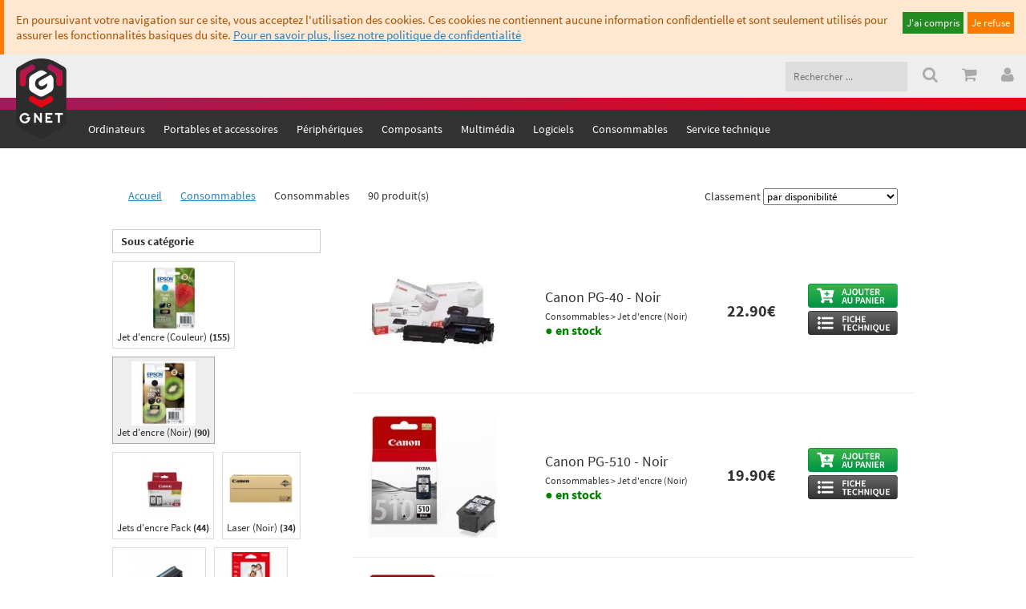

--- FILE ---
content_type: text/html
request_url: https://www.generation-net.com/consommables-jet-dencre-noir/cat/8/11/6769/0
body_size: 55806
content:
<!DOCTYPE html>
<html data-placeholder-focus='false	'>
	<head>
	
		<meta name="google-site-verification" content="VupBwncYd1wJ5EnQk8VQCHLSyPwFqb5PPZCa506_Opc" />
		<meta name="google-site-verification" content="8Cqv-79kplfQPHGLmZuy6ogZYP-auGl8L2pNQlS5i40" />
		<meta name="google-site-verification" content="h3Z8sYO3V7ZwPveVN2KOpr7hYcGqfQGXGoLgzflyF6Y" />
		<meta name="google-site-verification" content="x8i-Fr6ByvYlH4p1vpFdkKGWvilRpqvf5owJNJn4LVk" />
		
		
		<meta http-equiv="content-type" content="text/html; charset=utf-8"/>
		<meta name="robots" content="all"/>
		<meta name="viewport" content="width=device-width, user-scalable=no">
		<meta http-equiv='cache-control' content='no-cache'>
    <meta http-equiv='Pragma' content='no-cache'>
    <meta http-equiv='Expires' content='-1'>
		<meta name='description' content='Vente de matériel informatique, intégrateur, livraison partout en France. Tous les produits aux meilleurs prix services compris.' />
		
		<link rel='icon'  href='/imgs/theme_2018/favicon.ico' />
		<link rel='alternate' type='application/rss+xml' href='/rss/flux_promos.xml' title='Les dernières promotions GNET'/>
		<link rel='alternate' type='application/rss+xml' href='/rss/flux_nouveautes.xml' title='Les dernières nouveautés GNET'/>
				
		<title>Consommables - Consommables - Generation Net</title>
		
		<script type='text/javascript' src='https://ajax.googleapis.com/ajax/libs/angularjs/1.3.15/angular.min.js'></script>
		<script>
			var app = angular.module('gnetWebApp', []);
			
			app.filter('rawHtml', ['$sce', function($sce){
			  return function(val) {
				return $sce.trustAsHtml(val);
			  };
			}]);

			app.filter('noAccent', function(){
				return function (source) {
					var accent = [
						/[\300-\306]/g, /[\340-\346]/g, // A, a
						/[\310-\313]/g, /[\350-\353]/g, // E, e
						/[\314-\317]/g, /[\354-\357]/g, // I, i
						/[\322-\330]/g, /[\362-\370]/g, // O, o
						/[\331-\334]/g, /[\371-\374]/g, // U, u
						/[\321]/g, /[\361]/g, // N, n
						/[\307]/g, /[\347]/g, // C, c
					],
					noaccent = ['A','a','E','e','I','i','O','o','U','u','N','n','C','c'];

					for (var i = 0; i < accent.length; i++){
						source = source.replace(accent[i], noaccent[i]);
					}

					return source;
				};
			});
			
			
			app.directive("mySrc", function() {
				return {
				  link: function(scope, element, attrs) {
					  
					var img, loadImage;
					img = null;

					loadImage = function() {
						
						var t = setTimeout(function () {
							if ( attrs.spinnerid )
								document.getElementById(attrs.spinnerid).style.display="block";
						}, 500);
					
						if ( attrs.replaceimg ) {
							element[0].src = attrs.replaceimg;
						} else {
							element[0].src = "/imgs/flat/blank.gif";
						}
						
						img = new Image();
						img.src = attrs.mySrc;

						img.onload = function() {
							element[0].src = attrs.mySrc;
							if ( attrs.spinnerid )
								document.getElementById(attrs.spinnerid).style.display="none";
							clearTimeout(t);
					  };
					};

					scope.$watch((function() {
					  return attrs.mySrc;
					}), function(newVal, oldVal) {
					  if (oldVal !== newVal) {
						loadImage();
					  }
					});
					
					loadImage();
				  }
				};
			  });
			
		</script>
		
		<script type='text/javascript'>function ajouter(nb) {qte = 'newqte'+nb;valeur = document.getElementById(qte).value;valeur++;document.getElementById(qte).value = valeur;}function diminuer(nb) {qte = 'newqte'+nb;valeur = document.getElementById(qte).value;if(valeur > 1) valeur--;document.getElementById(qte).value = valeur;}</script>
		
		<!-- LiveHelperChat -->
		<script type='text/javascript'>
		var LHCChatOptions = {};
		LHCChatOptions.opt = {widget_height:340,widget_width:300,popup_height:520,popup_width:500,domain:'generation-net.com'};
		(function() {
		var po = document.createElement('script'); po.type = 'text/javascript'; po.async = true;
		var refferer = (document.referrer) ? encodeURIComponent(document.referrer.substr(document.referrer.indexOf('://')+1)) : '';
		var location  = (document.location) ? encodeURIComponent(window.location.href.substring(window.location.protocol.length)) : '';
		po.src = '/livehelperchat-master/lhc_web/index.php/fre/chat/getstatus/(click)/internal/(position)/bottom_left/(ma)/br/(hide_offline)/true/(top)/350/(units)/pixels/(leaveamessage)/true/(department)/1?r='+refferer+'&l='+location;
		var s = document.getElementsByTagName('script')[0]; s.parentNode.insertBefore(po, s);
		})();
		</script>
		
		<link rel='stylesheet' href='/css/design.css?du1627902803'/><link rel='stylesheet' href='/css/rules.css?du1541409372'/><link rel='stylesheet' href='/css/font-awesome-4.6.3/css/font-awesome.min.css?du1466432543'/><script type='text/javascript' src='/js/main.min.js?du1541409372'></script><script type='text/javascript' src='/js/catalogue.min.js?du1446656468'></script><link rel='stylesheet' href='/css/result.css?du1541409372'/><link rel='stylesheet' href='/css/mobile.css?du1541409372'/>
		
	</head>
<body ng-app="gnetWebApp">
		
	
	
	<div id='cookies'>
		<p class='left' style='width:calc(100% - 150px);'>En poursuivant votre navigation sur ce site, vous acceptez l'utilisation des cookies. Ces cookies ne contiennent aucune information confidentielle et sont seulement utilisés pour assurer les fonctionnalités basiques du site. <a href='/politique-confidentialite'>Pour en savoir plus, lisez notre politique de confidentialité</a></p> 
		<button class='right' onclick="document.location = 'about:blank';">Je refuse</button>
		<button class='right' style='background-color:#228b22' onclick="document.getElementById('cookies').style.display = 'none';">J'ai compris</button>
		<div class='clearer'>&nbsp;</div>
	</div>
	
	
	

	<header>
		<div id='nav' style='height:54px;'>
			
			<div class='center fs20 caaa'>
			
				<i class="pointer fa fa-bars db show-sm left pa15" id='hamburger'></i>
				<a href='/' class='left db hide-sm'><img style='height:100px;position:absolute;margin-left:20px;margin-top:5px;'  src="/imgs/theme_2018/logo-badge.png"  ></a>
				<a href='/' class='left db show-sm'><img style='height:40px;margin:8px 5px' src="/imgs/theme_2018/logo.png"  ></a>
					
				
				<div class='right' >
					
					
					
						<form class='left db' id='rechercheForm ' action='/recherche' name ='form_recherche' method='get'>
								<input id='headerSearch' style='border: 0;padding:10px;outline: 0;' type='text' size='20' name='q' placeholder='Rechercher ...' class='dib bcddd' value='' />
								<button type='submit' class='dib btn-no-style fs20' ><i class="pa15 fa fa-search"></i></button>
							</form>
						
						<a class='left db' href=''><i class="caaa pa15 fa fa-shopping-cart"></i></a>
						<a class='left db' href='/compte-client/accueil.html'><i class="caaa pointer pa15 fa fa-user"></i></a>
						
						
					
				</div>
				

		
				<div class='clearer'></div>
			</div>
		</div>

			
		<!-- Dégradé -->	
		<div style='height:15px;background-color:#ac1851;background-image: linear-gradient(to right, #A3195A , #E30613); '></div>


		
		<!-- Container du menu mobile -->
		<div id='menu-mobile-expand' class='show-sm'>
		
			<ul>
				<li><a href='/nouveautes'>Nouveautés</a></li>
				<li><a class='' href='/creation-ordinateur'>Créez votre PC sur mesure</a></li>
				<li><a href='/maintenance/informatique/gaming/caen'>Service technique</a></li>
			</ul>
		
		</div>
		

		
		
		<!-- Container du menu déroulant -->
		<div class='ligne_menu hide-sm' >
			<div class='center'>
				<div id='menu_header'>
					<div id='sous_menu_header'>
						<ul id='categories_menu_header'>
								<!--Ordinateurs-->
						<li id='catsite_1'><a href='/ordinateurs/cat/1/0/0/0'>Ordinateurs</a>
							<div class='menu-overlay'>
								
			<ul>
				<li>
					<h3  ><a href='/ordinateur-de-marque/cat/1/51/0/0'>Ordinateur de Marque</a></h3>
				</li><li><a href='/ordinateur-de-marque-all-in-one/cat/1/51/6887/0'>All In One</a> <span class='menu-overlay-count'>(7)</span> </li><li><a href='/ordinateur-de-marque-mini-pc/cat/1/51/6888/0'>Mini PC</a> <span class='menu-overlay-count'>(10)</span> </li><li><a href='/ordinateur-de-marque-pc-de-bureau/cat/1/51/6889/0'>PC de bureau</a> <span class='menu-overlay-count'>(1)</span> </li><li><a href='/ordinateur-de-marque/cat/1/51/0/0' class='menu-overlay-allprod'>Voir tous les produits</a></li></ul>
			<ul>
				<li>
					<h3  ><a href='/serveurs/cat/1/52/0/0'>Serveurs</a></h3>
				</li><li><a href='/serveurs-baies/cat/1/52/6977/0'>Baies</a> <span class='menu-overlay-count'>(18)</span> </li><li><a href='/serveurs-serveurs/cat/1/52/6975/0'>Serveurs</a> <span class='menu-overlay-count'>(1)</span> </li><li><a href='/serveurs-extensions-de-garantie/cat/1/52/7054/0'>Extensions de Garantie</a> <span class='menu-overlay-count'>(1)</span> </li><li><a href='/serveurs/cat/1/52/0/0' class='menu-overlay-allprod'>Voir tous les produits</a></li></ul>
					<ul><li><h3 data-explorelevel='final'><a href='/creation-ordinateur'>Votre PC sur-mesure</a></h3></li></ul>
				
				
							</div>
						</li>	<!--Portables et accessoires-->
						<li id='catsite_4'><a href='/portables-et-accessoires/cat/4/0/0/0'>Portables et accessoires</a>
							<div class='menu-overlay'>
								
			<ul>
				<li>
					<h3  ><a href='/accessoires-portables/cat/4/44/0/0'>Accessoires Portables</a></h3>
				</li><li><a href='/accessoires-portables-batterie/cat/4/44/6728/0'>Batterie</a> <span class='menu-overlay-count'>(7)</span> </li><li><a href='/accessoires-portables-clavier/cat/4/44/6735/0'>Clavier</a> <span class='menu-overlay-count'>(17)</span> </li><li><a href='/accessoires-portables-dalles/cat/4/44/6733/0'>Dalles</a> <span class='menu-overlay-count'>(2)</span> </li><li><a href='/accessoires-portables-refroidissement/cat/4/44/6734/0'>Refroidissement</a> <span class='menu-overlay-count'>(4)</span> </li><li><a href='/accessoires-portables-sac-a-dos/cat/4/44/6731/0'>Sac à dos</a> <span class='menu-overlay-count'>(16)</span> </li><li><a href='/accessoires-portables-sacoche/cat/4/44/6732/0'>Sacoche</a> <span class='menu-overlay-count'>(39)</span> </li><li><a href='/accessoires-portables-station-accueil/cat/4/44/6727/0'>Station Accueil</a> <span class='menu-overlay-count'>(11)</span> </li><li><a href='/accessoires-portables-chargeurs/cat/4/44/7105/0'>Chargeurs</a> <span class='menu-overlay-count'>(90)</span> </li><li><a href='/accessoires-portables-connecteurs/cat/4/44/7106/0'>Connecteurs</a> <span class='menu-overlay-count'>(1)</span> </li><li><a href='/accessoires-portables-filtres/cat/4/44/7117/0'>Filtres</a> <span class='menu-overlay-count'>(10)</span> </li><li><a href='/accessoires-portables/cat/4/44/0/0' class='menu-overlay-allprod'>Voir tous les produits</a></li></ul>
			<ul>
				<li>
					<h3  ><a href='/memoires-pour-portables/cat/4/43/0/0'>Memoires pour Portables</a></h3>
				</li><li><a href='/memoires-pour-portables-so-dimm-ddr3/cat/4/43/7086/0'>SO-DIMM DDR3</a> <span class='menu-overlay-count'>(5)</span> </li><li><a href='/memoires-pour-portables-so-dimm-ddr3l/cat/4/43/7090/0'>SO-DIMM DDR3L</a> <span class='menu-overlay-count'>(12)</span> </li><li><a href='/memoires-pour-portables/cat/4/43/0/0' class='menu-overlay-allprod'>Voir tous les produits</a></li></ul>
			<ul>
				<li>
					<h3  ><a href='/portables/cat/4/34/0/0'>Portables</a></h3>
				</li><li><a href='/portables-ecran-11-13/cat/4/34/6833/0'>Ecran 11-13</a> <span class='menu-overlay-count'>(1)</span> </li><li><a href='/portables-ecran-14/cat/4/34/6834/0'>Ecran 14</a> <span class='menu-overlay-count'>(17)</span> </li><li><a href='/portables-ecran-15/cat/4/34/6831/0'>Ecran 15</a> <span class='menu-overlay-count'>(54)</span> </li><li><a href='/portables-ecran-17/cat/4/34/6832/0'>Ecran 17</a> <span class='menu-overlay-count'>(37)</span> </li><li><a href='/portables-ecran-18/cat/4/34/6838/0'>Ecran 18</a> <span class='menu-overlay-count'>(2)</span> </li><li><a href='/portables/cat/4/34/0/0' class='menu-overlay-allprod'>Voir tous les produits</a></li></ul>
			<ul>
				<li>
					<h3  ><a href='/portables-professionnels/cat/4/40/0/0'>Portables Professionnels</a></h3>
				</li><li><a href='/portables-professionnels-ecran-14/cat/4/40/6932/0'>Ecran 14</a> <span class='menu-overlay-count'>(3)</span> </li><li><a href='/portables-professionnels-ecran-15/cat/4/40/6930/0'>Ecran 15</a> <span class='menu-overlay-count'>(22)</span> </li><li><a href='/portables-professionnels-ecran-17/cat/4/40/6931/0'>Ecran 17</a> <span class='menu-overlay-count'>(4)</span> </li><li><a href='/portables-professionnels/cat/4/40/0/0' class='menu-overlay-allprod'>Voir tous les produits</a></li></ul>
			<ul>
				<li>
					<h3  ><a href='/tablettes/cat/4/66/0/0'>Tablettes</a></h3>
				</li><li><a href='/tablettes-accessoires/cat/4/66/7046/0'>Accessoires</a> <span class='menu-overlay-count'>(17)</span> </li><li><a href='/tablettes-android/cat/4/66/7047/0'>Android</a> <span class='menu-overlay-count'>(8)</span> </li><li><a href='/tablettes/cat/4/66/0/0' class='menu-overlay-allprod'>Voir tous les produits</a></li></ul>
							</div>
						</li>	<!--Périphériques-->
						<li id='catsite_3'><a href='/peripheriques/cat/3/0/0/0'>Périphériques</a>
							<div class='menu-overlay'>
								
			<ul>
				<li>
					<h3  ><a href='/cables/cat/3/17/0/0'>Cables</a></h3>
				</li><li><a href='/cables-dvi/cat/3/17/6901/0'>DVI</a> <span class='menu-overlay-count'>(11)</span> </li><li><a href='/cables-display-port/cat/3/17/6981/0'>Display Port</a> <span class='menu-overlay-count'>(32)</span> </li><li><a href='/cables-firewire/cat/3/17/6900/0'>Firewire</a> <span class='menu-overlay-count'>(1)</span> </li><li><a href='/cables-hdmi/cat/3/17/6902/0'>HDMI</a> <span class='menu-overlay-count'>(45)</span> </li><li><a href='/cables-mini-display-port/cat/3/17/6982/0'>Mini Display Port</a> <span class='menu-overlay-count'>(9)</span> </li><li><a href='/cables-nappe/cat/3/17/6991/0'>Nappe</a> <span class='menu-overlay-count'>(2)</span> </li><li><a href='/cables-rj45/cat/3/17/6903/0'>RJ45</a> <span class='menu-overlay-count'>(68)</span> </li><li><a href='/cables-svga/cat/3/17/6904/0'>SVGA</a> <span class='menu-overlay-count'>(30)</span> </li><li><a href='/cables-usb/cat/3/17/6905/0'>USB</a> <span class='menu-overlay-count'>(106)</span> </li><li><a href='/cables-audio/cat/3/17/7023/0'>Audio</a> <span class='menu-overlay-count'>(10)</span> </li><li><a href='/cables/cat/3/17/0/0' class='menu-overlay-allprod'>Voir tous les produits</a></li></ul>
			<ul>
				<li>
					<h3  ><a href='/claviers/cat/3/10/0/0'>Claviers</a></h3>
				</li><li><a href='/claviers-claviers-filaires/cat/3/10/6939/0'>Claviers Filaires</a> <span class='menu-overlay-count'>(4)</span> </li><li><a href='/claviers-claviers-gamer/cat/3/10/6941/0'>Claviers Gamer</a> <span class='menu-overlay-count'>(20)</span> </li><li><a href='/claviers-claviers-sans-fils/cat/3/10/6940/0'>Claviers sans fils</a> <span class='menu-overlay-count'>(8)</span> </li><li><a href='/claviers-pack-clavier-souris/cat/3/10/6942/0'>Pack Clavier/Souris</a> <span class='menu-overlay-count'>(14)</span> </li><li><a href='/claviers/cat/3/10/0/0' class='menu-overlay-allprod'>Voir tous les produits</a></li></ul>
			<ul>
				<li>
					<h3  ><a href='/connectiques/cat/3/59/0/0'>Connectiques</a></h3>
				</li><li><a href='/connectiques-adaptateur-usb/cat/3/59/6896/0'>Adaptateur USB</a> <span class='menu-overlay-count'>(23)</span> </li><li><a href='/connectiques-adaptateur-video/cat/3/59/6894/0'>Adaptateur Video</a> <span class='menu-overlay-count'>(66)</span> </li><li><a href='/connectiques-alimentation/cat/3/59/6898/0'>Alimentation</a> <span class='menu-overlay-count'>(40)</span> </li><li><a href='/connectiques-audio/cat/3/59/6897/0'>Audio</a> <span class='menu-overlay-count'>(12)</span> </li><li><a href='/connectiques-convertisseur/cat/3/59/6899/0'>Convertisseur</a> <span class='menu-overlay-count'>(7)</span> </li><li><a href='/connectiques/cat/3/59/0/0' class='menu-overlay-allprod'>Voir tous les produits</a></li></ul>
			<ul>
				<li>
					<h3  ><a href='/ecrans/cat/3/1/0/0'>Ecrans</a></h3>
				</li><li><a href='/ecrans-20-22-pouces/cat/3/1/6907/0'>20-22 Pouces</a> <span class='menu-overlay-count'>(7)</span> </li><li><a href='/ecrans-23-24-pouces/cat/3/1/6908/0'>23-24 Pouces</a> <span class='menu-overlay-count'>(32)</span> </li><li><a href='/ecrans-27-30-pouces/cat/3/1/6909/0'>27-30 Pouces</a> <span class='menu-overlay-count'>(52)</span> </li><li><a href='/ecrans---30-pouces/cat/3/1/6913/0'>> 30 Pouces</a> <span class='menu-overlay-count'>(31)</span> </li><li><a href='/ecrans-tactile/cat/3/1/7025/0'>Tactile</a> <span class='menu-overlay-count'>(11)</span> </li><li><a href='/ecrans/cat/3/1/0/0' class='menu-overlay-allprod'>Voir tous les produits</a></li></ul>
			<ul>
				<li>
					<h3  ><a href='/ecrans-accessoires/cat/3/63/0/0'>Ecrans (Accessoires)</a></h3>
				</li><li><a href='/ecrans-accessoires-splitters--kvm/cat/3/63/7053/0'>Splitters & KVM</a> <span class='menu-overlay-count'>(13)</span> </li><li><a href='/ecrans-accessoires/cat/3/63/0/0' class='menu-overlay-allprod'>Voir tous les produits</a></li></ul>
			<ul>
				<li>
					<h3  data-explorelevel='final'><a href='/hub-usb/cat/3/53/0/0'>HUB usb</a></h3>
				</li></ul>
			<ul>
				<li>
					<h3  ><a href='/haut-parleur/cat/3/8/0/0'>Haut Parleur</a></h3>
				</li><li><a href='/haut-parleur-2-0/cat/3/8/6797/0'>2.0</a> <span class='menu-overlay-count'>(9)</span> </li><li><a href='/haut-parleur-2-1/cat/3/8/6798/0'>2.1</a> <span class='menu-overlay-count'>(3)</span> </li><li><a href='/haut-parleur-5-1/cat/3/8/6799/0'>5.1</a> <span class='menu-overlay-count'>(1)</span> </li><li><a href='/haut-parleur-casques/cat/3/8/6800/0'>Casques</a> <span class='menu-overlay-count'>(46)</span> </li><li><a href='/haut-parleur-micro/cat/3/8/6801/0'>Micro</a> <span class='menu-overlay-count'>(3)</span> </li><li><a href='/haut-parleur-sans-fils/cat/3/8/6869/0'>Sans Fils</a> <span class='menu-overlay-count'>(3)</span> </li><li><a href='/haut-parleur/cat/3/8/0/0' class='menu-overlay-allprod'>Voir tous les produits</a></li></ul>
			<ul>
				<li>
					<h3  ><a href='/imprimantes/cat/3/14/0/0'>Imprimantes</a></h3>
				</li><li><a href='/imprimantes-laser/cat/3/14/6802/0'>Laser</a> <span class='menu-overlay-count'>(16)</span> </li><li><a href='/imprimantes-laser-couleur/cat/3/14/6803/0'>Laser (Couleur)</a> <span class='menu-overlay-count'>(15)</span> </li><li><a href='/imprimantes-led-couleur/cat/3/14/6808/0'>Led (Couleur)</a> <span class='menu-overlay-count'>(1)</span> </li><li><a href='/imprimantes-matricielle/cat/3/14/6804/0'>Matricielle</a> <span class='menu-overlay-count'>(2)</span> </li><li><a href='/imprimantes-ticket/cat/3/14/6806/0'>Ticket</a> <span class='menu-overlay-count'>(1)</span> </li><li><a href='/imprimantes-jet-dencre/cat/3/14/7115/0'>Jet d'encre</a> <span class='menu-overlay-count'>(45)</span> </li><li><a href='/imprimantes/cat/3/14/0/0' class='menu-overlay-allprod'>Voir tous les produits</a></li></ul>
			<ul>
				<li>
					<h3  data-explorelevel='final'><a href='/imprimantes-accessoires/cat/3/46/0/0'>Imprimantes (Accessoires)</a></h3>
				</li></ul>
			<ul>
				<li>
					<h3  ><a href='/lecteurs/cat/3/6/0/0'>Lecteurs</a></h3>
				</li><li><a href='/lecteurs-multi-fonctions/cat/3/6/6810/0'>Multi Fonctions</a> <span class='menu-overlay-count'>(13)</span> </li><li><a href='/lecteurs/cat/3/6/0/0' class='menu-overlay-allprod'>Voir tous les produits</a></li></ul>
			<ul>
				<li>
					<h3  ><a href='/onduleurs/cat/3/2/0/0'>Onduleurs</a></h3>
				</li><li><a href='/onduleurs-batteries/cat/3/2/6985/0'>Batteries</a> <span class='menu-overlay-count'>(1)</span> </li><li><a href='/onduleurs-multiprises/cat/3/2/6984/0'>Multiprises</a> <span class='menu-overlay-count'>(12)</span> </li><li><a href='/onduleurs-1000va/cat/3/2/7072/0'>1000VA</a> <span class='menu-overlay-count'>(7)</span> </li><li><a href='/onduleurs-1200va/cat/3/2/7071/0'>1200VA</a> <span class='menu-overlay-count'>(2)</span> </li><li><a href='/onduleurs-1500va/cat/3/2/7076/0'>1500VA</a> <span class='menu-overlay-count'>(4)</span> </li><li><a href='/onduleurs-1600va/cat/3/2/7079/0'>1600VA</a> <span class='menu-overlay-count'>(2)</span> </li><li><a href='/onduleurs-2000va/cat/3/2/7078/0'>2000VA</a> <span class='menu-overlay-count'>(7)</span> </li><li><a href='/onduleurs-2500va/cat/3/2/7085/0'>2500VA</a> <span class='menu-overlay-count'>(1)</span> </li><li><a href='/onduleurs-3000va/cat/3/2/7083/0'>3000VA</a> <span class='menu-overlay-count'>(1)</span> </li><li><a href='/onduleurs-400va/cat/3/2/7081/0'>400VA</a> <span class='menu-overlay-count'>(1)</span> </li><li><a href='/onduleurs-5000va/cat/3/2/7084/0'>5000VA</a> <span class='menu-overlay-count'>(1)</span> </li><li><a href='/onduleurs-500va/cat/3/2/7070/0'>500VA</a> <span class='menu-overlay-count'>(6)</span> </li><li><a href='/onduleurs-600va/cat/3/2/7073/0'>600VA</a> <span class='menu-overlay-count'>(7)</span> </li><li><a href='/onduleurs-700va/cat/3/2/7082/0'>700VA</a> <span class='menu-overlay-count'>(4)</span> </li><li><a href='/onduleurs-800va/cat/3/2/7080/0'>800VA</a> <span class='menu-overlay-count'>(6)</span> </li><li><a href='/onduleurs-extensions-de-garantie/cat/3/2/7074/0'>Extensions de Garantie</a> <span class='menu-overlay-count'>(1)</span> </li><li><a href='/onduleurs/cat/3/2/0/0' class='menu-overlay-allprod'>Voir tous les produits</a></li></ul>
			<ul>
				<li>
					<h3  ><a href='/point-de-vente/cat/3/58/0/0'>Point de Vente</a></h3>
				</li><li><a href='/point-de-vente-ecrans-tactiles/cat/3/58/6875/0'>Ecrans tactiles</a> <span class='menu-overlay-count'>(1)</span> </li><li><a href='/point-de-vente-lecteurs-code-barre/cat/3/58/6878/0'>Lecteurs code barre</a> <span class='menu-overlay-count'>(10)</span> </li><li><a href='/point-de-vente-terminaux-inventaires/cat/3/58/6880/0'>Terminaux inventaires</a> <span class='menu-overlay-count'>(1)</span> </li><li><a href='/point-de-vente-tiroirs-caisses/cat/3/58/6881/0'>Tiroirs caisses</a> <span class='menu-overlay-count'>(1)</span> </li><li><a href='/point-de-vente/cat/3/58/0/0' class='menu-overlay-allprod'>Voir tous les produits</a></li></ul>
			<ul>
				<li>
					<h3  ><a href='/peripheriques-de-jeux/cat/3/70/0/0'>Périphériques de Jeux</a></h3>
				</li><li><a href='/peripheriques-de-jeux-gamepads/cat/3/70/7097/0'>Gamepads</a> <span class='menu-overlay-count'>(6)</span> </li><li><a href='/peripheriques-de-jeux-joysticks/cat/3/70/7098/0'>Joysticks</a> <span class='menu-overlay-count'>(5)</span> </li><li><a href='/peripheriques-de-jeux-volants/cat/3/70/7099/0'>Volants</a> <span class='menu-overlay-count'>(13)</span> </li><li><a href='/peripheriques-de-jeux/cat/3/70/0/0' class='menu-overlay-allprod'>Voir tous les produits</a></li></ul>
			<ul>
				<li>
					<h3  ><a href='/reseaux/cat/3/3/0/0'>Reseaux</a></h3>
				</li><li><a href='/reseaux-cpl/cat/3/3/6851/0'>CPL</a> <span class='menu-overlay-count'>(10)</span> </li><li><a href='/reseaux-wifi/cat/3/3/6849/0'>Wifi</a> <span class='menu-overlay-count'>(27)</span> </li><li><a href='/reseaux-modems--routeurs/cat/3/3/7060/0'>Modems & Routeurs</a> <span class='menu-overlay-count'>(11)</span> </li><li><a href='/reseaux-switchs/cat/3/3/7058/0'>Switchs</a> <span class='menu-overlay-count'>(33)</span> </li><li><a href='/reseaux/cat/3/3/0/0' class='menu-overlay-allprod'>Voir tous les produits</a></li></ul>
			<ul>
				<li>
					<h3  data-explorelevel='final'><a href='/scanners/cat/3/27/0/0'>Scanners</a></h3>
				</li></ul>
			<ul>
				<li>
					<h3  ><a href='/souris/cat/3/12/0/0'>Souris</a></h3>
				</li><li><a href='/souris-trackball/cat/3/12/6856/0'>TrackBall</a> <span class='menu-overlay-count'>(3)</span> </li><li><a href='/souris-souris-bluetooth/cat/3/12/7030/0'>Souris Bluetooth</a> <span class='menu-overlay-count'>(3)</span> </li><li><a href='/souris-souris-ergonomiques/cat/3/12/7032/0'>Souris Ergonomiques</a> <span class='menu-overlay-count'>(9)</span> </li><li><a href='/souris-souris-filaires/cat/3/12/7034/0'>Souris Filaires</a> <span class='menu-overlay-count'>(6)</span> </li><li><a href='/souris-souris-gaming/cat/3/12/7031/0'>Souris Gaming</a> <span class='menu-overlay-count'>(36)</span> </li><li><a href='/souris-souris-sans-fil/cat/3/12/7033/0'>Souris Sans-fil</a> <span class='menu-overlay-count'>(19)</span> </li><li><a href='/souris-tapis-de-souris/cat/3/12/7035/0'>Tapis de Souris</a> <span class='menu-overlay-count'>(32)</span> </li><li><a href='/souris/cat/3/12/0/0' class='menu-overlay-allprod'>Voir tous les produits</a></li></ul>
			<ul>
				<li>
					<h3  ><a href='/stockages-externes/cat/3/69/0/0'>Stockages Externes</a></h3>
				</li><li><a href='/stockages-externes-accessoires/cat/3/69/7094/0'>Accessoires</a> <span class='menu-overlay-count'>(4)</span> </li><li><a href='/stockages-externes-boitiers-externes/cat/3/69/7095/0'>Boitiers Externes</a> <span class='menu-overlay-count'>(15)</span> </li><li><a href='/stockages-externes-cartes-sd/cat/3/69/7088/0'>Cartes SD</a> <span class='menu-overlay-count'>(10)</span> </li><li><a href='/stockages-externes-cles-usb/cat/3/69/7092/0'>Clés USB</a> <span class='menu-overlay-count'>(7)</span> </li><li><a href='/stockages-externes-disques-durs-externes/cat/3/69/7093/0'>Disques Durs Externes</a> <span class='menu-overlay-count'>(29)</span> </li><li><a href='/stockages-externes-serveur-nas/cat/3/69/7062/0'>Serveur NAS</a> <span class='menu-overlay-count'>(16)</span> </li><li><a href='/stockages-externes/cat/3/69/0/0' class='menu-overlay-allprod'>Voir tous les produits</a></li></ul>
			<ul>
				<li>
					<h3  ><a href='/video-projecteur/cat/3/37/0/0'>Video Projecteur</a></h3>
				</li><li><a href='/video-projecteur-lampes/cat/3/37/6893/0'>Lampes</a> <span class='menu-overlay-count'>(4)</span> </li><li><a href='/video-projecteur-projecteurs/cat/3/37/6892/0'>Projecteurs</a> <span class='menu-overlay-count'>(5)</span> </li><li><a href='/video-projecteur-accessoires/cat/3/37/7042/0'>Accessoires</a> <span class='menu-overlay-count'>(5)</span> </li><li><a href='/video-projecteur-ecrans-de-projection/cat/3/37/7045/0'>Ecrans de Projection</a> <span class='menu-overlay-count'>(2)</span> </li><li><a href='/video-projecteur/cat/3/37/0/0' class='menu-overlay-allprod'>Voir tous les produits</a></li></ul>
			<ul>
				<li>
					<h3  data-explorelevel='final'><a href='/webcams/cat/3/68/0/0'>Webcams</a></h3>
				</li></ul>
							</div>
						</li>	<!--Composants-->
						<li id='catsite_2'><a href='/composants/cat/2/0/0/0'>Composants</a>
							<div class='menu-overlay'>
								
			<ul>
				<li>
					<h3  ><a href='/alimentations/cat/2/9/0/0'>Alimentations</a></h3>
				</li><li><a href='/alimentations-1000w/cat/2/9/6949/0'>1000W</a> <span class='menu-overlay-count'>(11)</span> </li><li><a href='/alimentations-1200w/cat/2/9/6950/0'>1200W</a> <span class='menu-overlay-count'>(5)</span> </li><li><a href='/alimentations-300w/cat/2/9/6943/0'>300W</a> <span class='menu-overlay-count'>(3)</span> </li><li><a href='/alimentations-400w/cat/2/9/6944/0'>400W</a> <span class='menu-overlay-count'>(2)</span> </li><li><a href='/alimentations-500w/cat/2/9/6945/0'>500W</a> <span class='menu-overlay-count'>(8)</span> </li><li><a href='/alimentations-600w/cat/2/9/6946/0'>600W</a> <span class='menu-overlay-count'>(8)</span> </li><li><a href='/alimentations-700w/cat/2/9/6947/0'>700W</a> <span class='menu-overlay-count'>(10)</span> </li><li><a href='/alimentations-800w/cat/2/9/6948/0'>800W</a> <span class='menu-overlay-count'>(12)</span> </li><li><a href='/alimentations-1500-watts/cat/2/9/7147/0'>1500 watts</a> <span class='menu-overlay-count'>(2)</span> </li><li><a href='/alimentations/cat/2/9/0/0' class='menu-overlay-allprod'>Voir tous les produits</a></li></ul>
			<ul>
				<li>
					<h3  data-explorelevel='final'><a href='/bandes-led/cat/2/39/0/0'>Bandes LED</a></h3>
				</li></ul>
			<ul>
				<li>
					<h3  ><a href='/boitiers/cat/2/25/0/0'>Boitiers</a></h3>
				</li><li><a href='/boitiers-accessoires/cat/2/25/6740/0'>Accessoires</a> <span class='menu-overlay-count'>(15)</span> </li><li><a href='/boitiers-grand-tour---xl-atx/cat/2/25/7118/0'>Grand Tour - XL ATX</a> <span class='menu-overlay-count'>(8)</span> </li><li><a href='/boitiers-micro-atx/cat/2/25/7103/0'>Micro-ATX</a> <span class='menu-overlay-count'>(23)</span> </li><li><a href='/boitiers-moyen-tour---atx/cat/2/25/7104/0'>Moyen Tour - ATX</a> <span class='menu-overlay-count'>(122)</span> </li><li><a href='/boitiers/cat/2/25/0/0' class='menu-overlay-allprod'>Voir tous les produits</a></li></ul>
			<ul>
				<li>
					<h3  ><a href='/cartes-controleurs/cat/2/29/0/0'>Cartes Controleurs</a></h3>
				</li><li><a href='/cartes-controleurs-sata/cat/2/29/6752/0'>SATA</a> <span class='menu-overlay-count'>(1)</span> </li><li><a href='/cartes-controleurs-usb/cat/2/29/6748/0'>USB</a> <span class='menu-overlay-count'>(7)</span> </li><li><a href='/cartes-controleurs-ethernet/cat/2/29/7096/0'>Ethernet</a> <span class='menu-overlay-count'>(2)</span> </li><li><a href='/cartes-controleurs-wi-fi/cat/2/29/7061/0'>Wi-Fi</a> <span class='menu-overlay-count'>(5)</span> </li><li><a href='/cartes-controleurs/cat/2/29/0/0' class='menu-overlay-allprod'>Voir tous les produits</a></li></ul>
			<ul>
				<li>
					<h3  ><a href='/cartes-graphiques/cat/2/22/0/0'>Cartes Graphiques</a></h3>
				</li><li><a href='/cartes-graphiques-cartes-quadro/cat/2/22/6885/0'>Cartes Quadro</a> <span class='menu-overlay-count'>(5)</span> </li><li><a href='/cartes-graphiques-geforce-gt1030/cat/2/22/7004/0'>GeForce GT1030</a> <span class='menu-overlay-count'>(2)</span> </li><li><a href='/cartes-graphiques-geforce-gt710/cat/2/22/6993/0'>GeForce GT710</a> <span class='menu-overlay-count'>(1)</span> </li><li><a href='/cartes-graphiques-geforce-rtx-3050/cat/2/22/7154/0'>GeForce RTX 3050</a> <span class='menu-overlay-count'>(6)</span> </li><li><a href='/cartes-graphiques-geforce-rtx-5060/cat/2/22/7176/0'>GeForce RTX 5060</a> <span class='menu-overlay-count'>(8)</span> </li><li><a href='/cartes-graphiques-geforce-rtx-5060-ti/cat/2/22/7175/0'>GeForce RTX 5060 Ti</a> <span class='menu-overlay-count'>(13)</span> </li><li><a href='/cartes-graphiques-geforce-rtx-5070/cat/2/22/7174/0'>GeForce RTX 5070</a> <span class='menu-overlay-count'>(6)</span> </li><li><a href='/cartes-graphiques-geforce-rtx-5070ti/cat/2/22/7172/0'>GeForce RTX 5070Ti</a> <span class='menu-overlay-count'>(4)</span> </li><li><a href='/cartes-graphiques-geforce-rtx-5080/cat/2/22/7173/0'>GeForce RTX 5080</a> <span class='menu-overlay-count'>(5)</span> </li><li><a href='/cartes-graphiques-geforce-rtx-5090/cat/2/22/7177/0'>GeForce RTX 5090</a> <span class='menu-overlay-count'>(7)</span> </li><li><a href='/cartes-graphiques-radeon-rx-9070-xt/cat/2/22/7178/0'>Radeon RX 9070 XT</a> <span class='menu-overlay-count'>(1)</span> </li><li><a href='/cartes-graphiques/cat/2/22/0/0' class='menu-overlay-allprod'>Voir tous les produits</a></li></ul>
			<ul>
				<li>
					<h3  ><a href='/cartes-meres/cat/2/24/0/0'>Cartes Mères</a></h3>
				</li><li><a href='/cartes-meres-socket-am4/cat/2/24/7001/0'>Socket AM4</a> <span class='menu-overlay-count'>(18)</span> </li><li><a href='/cartes-meres-amd-am5/cat/2/24/7169/0'>AMD AM5</a> <span class='menu-overlay-count'>(11)</span> </li><li><a href='/cartes-meres-intel-lga-1700/cat/2/24/7152/0'>Intel LGA 1700</a> <span class='menu-overlay-count'>(41)</span> </li><li><a href='/cartes-meres-intel-lga-1851/cat/2/24/7171/0'>Intel LGA 1851</a> <span class='menu-overlay-count'>(11)</span> </li><li><a href='/cartes-meres/cat/2/24/0/0' class='menu-overlay-allprod'>Voir tous les produits</a></li></ul>
			<ul>
				<li>
					<h3  ><a href='/cartes-sons/cat/2/20/0/0'>Cartes Sons</a></h3>
				</li><li><a href='/cartes-sons-externe-usb/cat/2/20/6767/0'>Externe USB</a> <span class='menu-overlay-count'>(2)</span> </li><li><a href='/cartes-sons-interne/cat/2/20/6768/0'>Interne</a> <span class='menu-overlay-count'>(3)</span> </li><li><a href='/cartes-sons/cat/2/20/0/0' class='menu-overlay-allprod'>Voir tous les produits</a></li></ul>
			<ul>
				<li>
					<h3  data-explorelevel='final'><a href='/cartes-videos/cat/2/23/0/0'>Cartes Videos</a></h3>
				</li></ul>
			<ul>
				<li>
					<h3  ><a href='/disques-durs/cat/2/5/0/0'>Disques Durs</a></h3>
				</li><li><a href='/disques-durs-hd-2-5/cat/2/5/7109/0'>HD 2.5"</a> <span class='menu-overlay-count'>(6)</span> </li><li><a href='/disques-durs-hd-3-5/cat/2/5/7110/0'>HD 3.5"</a> <span class='menu-overlay-count'>(26)</span> </li><li><a href='/disques-durs-ssd-2-5/cat/2/5/7111/0'>SSD 2.5"</a> <span class='menu-overlay-count'>(16)</span> </li><li><a href='/disques-durs/cat/2/5/0/0' class='menu-overlay-allprod'>Voir tous les produits</a></li></ul>
			<ul>
				<li>
					<h3  ><a href='/graveurs-cd-dvd/cat/2/26/0/0'>Graveurs CD/DVD</a></h3>
				</li><li><a href='/graveurs-cd-dvd-graveur-blu-ray/cat/2/26/6796/0'>Graveur Blu-Ray</a> <span class='menu-overlay-count'>(4)</span> </li><li><a href='/graveurs-cd-dvd-graveur-de-dvd/cat/2/26/6794/0'>Graveur de DVD</a> <span class='menu-overlay-count'>(14)</span> </li><li><a href='/graveurs-cd-dvd/cat/2/26/0/0' class='menu-overlay-allprod'>Voir tous les produits</a></li></ul>
			<ul>
				<li>
					<h3  ><a href='/memoires/cat/2/4/0/0'>Memoires</a></h3>
				</li><li><a href='/memoires-ddr3/cat/2/4/6825/0'>DDR3</a> <span class='menu-overlay-count'>(5)</span> </li><li><a href='/memoires-ddr3l/cat/2/4/7091/0'>DDR3L</a> <span class='menu-overlay-count'>(3)</span> </li><li><a href='/memoires/cat/2/4/0/0' class='menu-overlay-allprod'>Voir tous les produits</a></li></ul>
			<ul>
				<li>
					<h3  ><a href='/processeurs/cat/2/31/0/0'>Processeurs</a></h3>
				</li><li><a href='/processeurs-socket-am4/cat/2/31/7065/0'>Socket AM4</a> <span class='menu-overlay-count'>(7)</span> </li><li><a href='/processeurs-socket-am5/cat/2/31/7157/0'>Socket AM5</a> <span class='menu-overlay-count'>(4)</span> </li><li><a href='/processeurs-socket-lga-1700/cat/2/31/7151/0'>Socket LGA 1700</a> <span class='menu-overlay-count'>(21)</span> </li><li><a href='/processeurs-socket-lga-1851/cat/2/31/7170/0'>Socket LGA 1851</a> <span class='menu-overlay-count'>(7)</span> </li><li><a href='/processeurs/cat/2/31/0/0' class='menu-overlay-allprod'>Voir tous les produits</a></li></ul>
			<ul>
				<li>
					<h3  ><a href='/ventilateurs/cat/2/7/0/0'>Ventilateurs</a></h3>
				</li><li><a href='/ventilateurs-pate-thermique/cat/2/7/6864/0'>Pate Thermique</a> <span class='menu-overlay-count'>(5)</span> </li><li><a href='/ventilateurs-pour-boitier/cat/2/7/6859/0'>Pour boitier</a> <span class='menu-overlay-count'>(53)</span> </li><li><a href='/ventilateurs-pour-processeurs/cat/2/7/7044/0'>Pour Processeurs</a> <span class='menu-overlay-count'>(10)</span> </li><li><a href='/ventilateurs/cat/2/7/0/0' class='menu-overlay-allprod'>Voir tous les produits</a></li></ul>
			<ul>
				<li>
					<h3  ><a href='/water-cooling/cat/2/38/0/0'>Water Cooling</a></h3>
				</li><li><a href='/water-cooling-all-in-one/cat/2/38/7036/0'>All-In-One</a> <span class='menu-overlay-count'>(48)</span> </li><li><a href='/water-cooling-fittings--tubing/cat/2/38/7038/0'>Fittings & Tubing</a> <span class='menu-overlay-count'>(6)</span> </li><li><a href='/water-cooling-liquides/cat/2/38/7037/0'>Liquides</a> <span class='menu-overlay-count'>(1)</span> </li><li><a href='/water-cooling/cat/2/38/0/0' class='menu-overlay-allprod'>Voir tous les produits</a></li></ul>
							</div>
						</li>	<!--Multimédia-->
						<li id='catsite_5'><a href='/multimedia/cat/5/0/0/0'>Multimédia</a>
							<div class='menu-overlay'>
								
			<ul>
				<li>
					<h3  data-explorelevel='final'><a href='/classe-numerique/cat/5/57/0/0'>Classe Numérique</a></h3>
				</li></ul>
			<ul>
				<li>
					<h3  ><a href='/ecrans-tv-plasma-lcd/cat/5/45/0/0'>Ecrans TV Plasma/LCD</a></h3>
				</li><li><a href='/ecrans-tv-plasma-lcd-support/cat/5/45/6789/0'>Support</a> <span class='menu-overlay-count'>(1)</span> </li><li><a href='/ecrans-tv-plasma-lcd/cat/5/45/0/0' class='menu-overlay-allprod'>Voir tous les produits</a></li></ul>
			<ul>
				<li>
					<h3  ><a href='/multimedia-de-salon/cat/5/50/0/0'>Multimédia de Salon</a></h3>
				</li><li><a href='/multimedia-de-salon-siege/cat/5/50/6990/0'>Siege</a> <span class='menu-overlay-count'>(23)</span> </li><li><a href='/multimedia-de-salon-streaming/cat/5/50/7141/0'>Streaming</a> <span class='menu-overlay-count'>(1)</span> </li><li><a href='/multimedia-de-salon/cat/5/50/0/0' class='menu-overlay-allprod'>Voir tous les produits</a></li></ul>
			<ul>
				<li>
					<h3  ><a href='/telephonie/cat/5/35/0/0'>Téléphonie</a></h3>
				</li><li><a href='/telephonie-powerbank/cat/5/35/6989/0'>PowerBank</a> <span class='menu-overlay-count'>(1)</span> </li><li><a href='/telephonie-accessoires/cat/5/35/7052/0'>Accessoires</a> <span class='menu-overlay-count'>(2)</span> </li><li><a href='/telephonie-cables--chargeurs/cat/5/35/7051/0'>Câbles & chargeurs</a> <span class='menu-overlay-count'>(13)</span> </li><li><a href='/telephonie/cat/5/35/0/0' class='menu-overlay-allprod'>Voir tous les produits</a></li></ul>
							</div>
						</li>	<!--Logiciels-->
						<li id='catsite_7'><a href='/logiciels/cat/7/0/0/0'>Logiciels</a>
							<div class='menu-overlay'>
								
			<ul>
				<li>
					<h3  ><a href='/logiciels/cat/7/19/0/0'>Logiciels</a></h3>
				</li><li><a href='/logiciels-antivirus/cat/7/19/6814/0'>AntiVirus</a> <span class='menu-overlay-count'>(11)</span> </li><li><a href='/logiciels-bureautique/cat/7/19/6815/0'>Bureautique</a> <span class='menu-overlay-count'>(6)</span> </li><li><a href='/logiciels-gestion/cat/7/19/6816/0'>Gestion</a> <span class='menu-overlay-count'>(1)</span> </li><li><a href='/logiciels-montage-video/cat/7/19/6817/0'>Montage Video</a> <span class='menu-overlay-count'>(2)</span> </li><li><a href='/logiciels-retouche-photo/cat/7/19/6818/0'>Retouche Photo</a> <span class='menu-overlay-count'>(6)</span> </li><li><a href='/logiciels/cat/7/19/0/0' class='menu-overlay-allprod'>Voir tous les produits</a></li></ul>
			<ul>
				<li>
					<h3  data-explorelevel='final'><a href='/systemes/cat/7/15/0/0'>Systemes</a></h3>
				</li></ul>
							</div>
						</li>	<!--Consommables-->
				<li id='catsite_8'><a href='/consommables/cat/8/0/0/0'>Consommables</a>
					<div class='menu-overlay'>
						
						<ul>
							<li>
								<h3 ><a  href='/consommables/cat/8/11/0/0'>Consommables</a></h3>
							</li><li><a href='/consommables-jet-dencre-couleur/cat/8/11/6770/0'>Jet d'encre (Couleur)</a> <span class='menu-overlay-count'>(155)</span> </li><li><a href='/consommables-jet-dencre-noir/cat/8/11/6769/0'>Jet d'encre (Noir)</a> <span class='menu-overlay-count'>(90)</span> </li><li><a href='/consommables-laser-couleur/cat/8/11/6772/0'>Laser (Couleur)</a> <span class='menu-overlay-count'>(18)</span> </li><li><a href='/consommables-laser-noir/cat/8/11/6771/0'>Laser (Noir)</a> <span class='menu-overlay-count'>(34)</span> </li><li><a href='/consommables-papier/cat/8/11/6774/0'>Papier</a> <span class='menu-overlay-count'>(4)</span> </li><li><a href='/consommables-photoconducteur/cat/8/11/6773/0'>Photoconducteur</a> <span class='menu-overlay-count'>(4)</span> </li><li><a href='/consommables-jets-dencre-pack/cat/8/11/7168/0'>Jets d'encre Pack</a> <span class='menu-overlay-count'>(44)</span> </li><li><a href='/consommables-piles/cat/8/11/7107/0'>Piles</a> <span class='menu-overlay-count'>(1)</span> </li><li><a href='/consommables/cat/8/11/0/0'>Voir tous les produits</a></li></ul>
					</div>
				</li>
							
							<li><a href='/maintenance/informatique/gaming/caen'>Service technique</a></li>

							
						
						</ul>				
					</div>
				</div>
			</div>
		</div>
		
		
	</header>


	<!-- Container de la page -->
	<div id='wrapper' style='min-height:1200px'>
		<div id='frame'>
			<div id='frame2'>


<style>
	/*.cat-color{background-color:#9b59b6 !important;}
	.cat-color-txt{color:#9b59b6 !important;}*/
	

/*	.tableau_nouveautes {margin-top:20px;border:1px solid #ccc} */
	#tri_liste_produits h3, #tri_liste_produits li {cursor:pointer;}
	#tri_liste_produits h3 {padding: 5px 10px;border:1px solid #ccc;font-size:14px;}
	#tri_liste_produits li .nombre {font-size: 12px;font-weight: bold;}
	#tri_liste_produit{font-size:12px;}
	#tri_liste_produits>div {margin-bottom:20px;}
	
	#tri_liste_produits li>div {border:1px solid #ddd;padding:5px;margin:5px;}

	#liste_produits_div .tri-actions {font-size:14px;cursor:pointer;}
	
	.lien_marque_select {border:1px solid #ccc; margin:3px 0;padding:2px;	background-color:#eee;	display:inline-block;border-color:#aaa !important;}
	
	[ng\:cloak], [ng-cloak], [data-ng-cloak], [x-ng-cloak], .ng-cloak, .x-ng-cloak {  display: none !important;	}
	.cat-dropdown {	position:absolute;border:1px solid #aaa;background-color:#fff;float:left;margin-top: 7px;margin-left: -11px;z-index:900}
	.cat-dropdown li:hover {background-color:#eee;}
	.cat-dropdown li.active {/*background-color:#9b59b6;*/}
	.cat-dropdown li.active a {color:#333 !important;}
	.cat-dropdown li {list-style:none;cursor:pointer;display:block;font-size:15px;}
	.cat-dropdown .close-dd {text-align:right;font-size:12px;padding:5px 10px;font-decoration:italic;}
	.cat-dropdown li a {color:#2980b9;padding: 5px 10px;display:block;min-width:200px;}	
	#location_site2 .spinner {padding:5px;}
	#location_site2>ul>li {display:inline-block;margin:5px;padding:5px;font-size:14px;}
/*	#location_site2>ul>li.bordered {border:1px solid #ccc;} */
	#location_site2 {margin: 0px 16px 8px;}	
	#location_site2 .car-up, #location_site2 .car-down  {cursor:pointer;margin-left:5px;border-left: 1px solid rgb(238, 238, 238); padding-left: 10px;padding-bottom: 4px;	}
	#liste_produits .car-up, #liste_produits .car-down {cursor:pointer;}
	
	#liste_produits tbody tr {border-bottom:#eee solid 1px;}
	#liste_produits tbody td { padding:20px;}
	
	.car-down, .car-up {font-size:10px} 
	.car-down:after {content:" \25bc";}
	.car-up:after {content:" \25b2";}
	/*.colonne {border-bottom-color:#9b59b6 !important;}*/
	#catsite_8 > a {/*background-color:#9b59b6;*/color:#fff !important;}
	/*#selectCat {border:1px solid #9b59b6 !important;}*/
	/*#selectCat .car-down, #selectCat .car-up {border-color:#9b59b6 !important;}*/
	#liste_produits_tri { font-size:14px; margin-bottom:15px;	}
	.pagination a { cursor:pointer;}
	.pagination-result {margin:20px 0 0;font-size:14px;}
	.highlight {  background-color:#fff28f;border: 1px solid rgb(254, 196, 57); }
	.designation-txt {margin-top:5px;}
	.badges>* {display:inline-block; color:#fff;padding:4px 8px;}
	.badges-marque {margin-bottom:3px;background-color:red}
	.badges-custom {background-color:#ED5050;}
	.badges-pack {background-color:#FFA500;}
	.badges-top {background-color:#8F68C0;}
	
	.result-image {}
	.result-badge{position:absolute;width:100%;}	
	.result-add-to-cart {	line-height:1.2;padding:5px 10px;width:50px;text-align:left;	}
	.result-filtre-img {display:block;width:80px;margin:auto;}
	.result-filtre-img-mar {max-height:30px;padding:5px 0;vertical-align:middle;}
	.tri-actions { font-size:12px;margin-left:10px; }
</style>

<div style='min-height:1500px;' ng-controller="resultCtrl" ng-init='data.ca=11;data.gc=8;gca=8;sca=6769;ma=0;data.r="";data.cl=0;data.pro=0'>


	<div class='hide-md'>
	
	</div>



	<div style='margin: 10px' id='location_site2'>
		<ul>
			<li class='hide-md bordered'><p><a href='/'>Accueil</a></p></li> 
			
	<!--
			<li>&gt;</li>
	-->
		
			<li class='bordered ng-cloak' ng-hide='data.r || !data.gc' ng-class='showListeGca ? "active" : "" '>
				<p><a href='/consommables/cat/8'>Consommables</a></p>
	<!--
				<div ng-show='showListeGca' class='cat-dropdown'>
					<p class='spinner' ng-show='gcaLoading'><img src='/imgs/loading.gif'></p>
					<ul>
						<li ng-class='g.ref == gca ? "active" : ""' ng-repeat='g in gcaListe'><a ng-href='{{g.lien}}'>{{g.nom}}</a></li>
						<li><p ng-show='!gcaLoading' ng-click='showListeGca=false' class='close-dd'>Fermer</p></li>
					</ul>	
				</div>
	-->
				
			</li>
			
	<!--
			<li>&gt;</li>
	-->
		
			<li ng-hide='data.r || !data.ca' id='selectCat' ng-class='showListeCa ? "active" : ""' class=' ng-cloak bordered'>

				<p >Consommables</p>
	<!--
				<div ng-show='showListeCa' class='cat-dropdown'>
					<p class='spinner' ng-show='caLoading'><img src='/imgs/loading.gif'></p>
					<ul>
						<li ng-class='d.ref == data.ca ? "active" : ""'  ng-repeat='d in caListe'><a ng-href='{{d.lien}}'>{{d.nom}}</a></li>
						<li><p ng-show='!caLoading' ng-click='showListeCa=false' class='close-dd'>Fermer</p></li>
					</ul>
					
				</div>
	-->
				
			</li>
		
			<li ng-show='data.r' class='bordered ng-cloak'>Recherche de &ldquo;<b>{{data.r}}</b>&rdquo;</li>
			
			
			
			<li ng-show='result' class='hide-md ng-cloak'>{{result.nombre}} produit(s)</li>
			
			
			<li class='right'>
			
				<span class='fs14'>Classement</span >
				
				<select ng-model='data.cl' ng-change='data.p=1;getProduits()'>
					<option value='0'>par disponibilité</option>
					<option value='1'>par prix croissant</option>
					<option value='2'>par prix décroissant</option>
					<option value='3'>par désignation (A-Z)</option>
					<option value='4'>par désignation (Z-A)</option>
					<option value='5'>les produits les plus récents</option>
	<!--
					<option value='7'>les produits les plus vendus</option>	
	-->
				</select>

			
			</li>
			
		</ul>
		
		<div class='clearer'>&nbsp;</div>

	</div>



	<div id='result-div' style='padding-top:10px' class='ng-cloak' >

		


		<div class='show-md bceee pointer fs14' style='padding:10px 20px' ng-if='result' ng-click='inverseFiltreDisplay()'>
			FILTRES
			<span class='fs24 cccc' style='position:absolute;right:20px;margin-top: -6px;'>
				<span ng-if='fDisplay'>&times;</span>
				<span ng-if='!fDisplay'>+</span>
			</span>
		</div>
		
		<div class='left p30 bb clear-md p100-md bceee-md pa20-md' style='padding-right:40px;' ng-class='fDisplay ? "" : "hide-md"' >	
			

			
				
				
		
			
			
			<div id='tri_liste_produits' class=''>
				<div ng-class='c.filtrant ? "filtrant" : ""'  ng-repeat='c in carac.liste' >
					
					<h3 class='p90-md' ng-click='getCaracDetail(c)' ng-init='c.filtrant || c.forceShow ? getCaracDetail(c) : ""'>{{c.nom}}</h3>
					<ul ng-hide=' !c.detail || !c.show' ng-init="c.limite=(c.filtrant ? 50 : 4)" style='margin: 5px -5px;'>
						<li 
							ng-repeat='d in c.detail | limitTo:c.limite ' 
							ng-if='d.nombre'
							ng-click='selectCara(d,c)' 
							>
							<div ng-class='d.selected ? "lien_marque_select" : ""'>
								<div class='dib' >
									<img title='{{d.nom}}' ng-class='(c.ref == -1 ? "result-filtre-img-mar" : "result-filtre-img")' ng-if='d.img' ng-src='{{d.img}}'>
									<span ng-if='c.ref!=-1 || !d.img'>{{d.nom}}</span> 
									<span class='nombre'>({{d.nombre}})</span>
								</div>
								
	<!--
								<div class='dib ml5 mr5' ng-show='d.selected'>&times;</div>
	-->
								
							</div>
						</li>
						<li class='ml10' style='display:block' ng-if='c.limite<c.detail.length' ng-click='c.limite=c.limite+10' >...&nbsp;plus</li>
						
					</ul>

					<p class='spinner ma10' ng-show='c.dLoading'><img src='/imgs/loading.gif'></p>
				</div>	
				<p class='spinner ma10' ng-show='cLoading'><img src='/imgs/loading.gif'></p>
			</div>
		
		
			<div class=''>
			<a class='tri-actions' ng-show='carac.more' ng-click='mreCrit()'>+ Plus de critères</a><br/>
	<!--
			<a class=' tri-actions' ng-show='carac.liste && data.f' ng-click='reinit()'>&times; Effacer tous les filtres</a>
	-->
			</div>
		
		
			<div class='ma10' ng-show='!rLoading'>
						
				<p class='fs14 fb mb5'>Produits par page</p>
				
				<select ng-model='data.nP' ng-change='getProduits()'>
					<option selected >15</option>
					<option>30</option>
					<option>50</option>
					<option>100</option>
				</select>
			
			</div>
		
			
		
		
			
		</div>
		
		
		
		
		
		<div id='liste_produits' class='left p70 clear-md p100-md' ng-show='result'>
			
			
			
			

		
			
		
		
			<p class='spinner' ng-show='rLoading'><img src='/imgs/loading.gif'></p>
			
			
			
			
			<table ng-class='{op50:rLoading}' class='tableau_nouveautes' width='100%'  align='center' cellpadding='0' cellspacing='0' >

	<!--
				<thead class='hide-xs'>

					<td class='colonne' ></td>
					<td class='colonne'  align='left'>Désignation
						<a ng-click='data.cl=3 ; getProduits()'><span class='car-up' ></span>
						<a ng-click='data.cl=4 ; getProduits()'><span class='car-down' ></span>
					</td>

					<td class='colonne hide-md'  >Disponibilité 
						<a ng-click='data.cl=0 ; getProduits()'><span class='car-down' ></span>
					</td> 
					
					<td class='colonne'  align='center'>Prix {{result.taxes}}
						<a ng-click='data.cl=1 ; getProduits()'><span class='car-up' ></span>
						<a ng-click='data.cl=2 ; getProduits()'><span class='car-down' ></span>
					</td>

				</thead>
	-->

				


			<tr ng-class='(p.cus || p.pck || p.top) ? "listing-custom" : ""' class='bcfff-md' ng-repeat='p in result.produits'>
				<!--
				<img data-src='{{p.img}}' src='/imgs/flat/blank.gif' class='lazy'/>
				-->
				<td class='td_photo' align='center' ><a class='db mr20' style='position:relative;' ng-href='{{p.lnk}}'>
					<img class='result-badge' ng-src='{{getBadge(p)}}'>
					<img class='result-image' ng-src='{{p.img}}' ></a>
				</td>
				
				<!-- DESIGNATION -->
				<td class='td_tableau td_designation'  align='left'>
					
					
					
				
					<div class='designation-txt mb5'>
					<span class='lien_tableau fs18'>
						<a href='{{p.lnk}}' >
							<span ng-if='!data.r'>{{p.des}}</span>
								
							<span ng-if='data.r' ng-bind-html="highlight(data.r, p.des ) | rawHtml"></span>
						</a>
					</span>
					</div>
					
					<div class='fs12'><span ng-if='p.cat'>{{p.cat}}</span> <span ng-if='p.sub'>&gt; {{p.sub.txt}}</span></div>
	<!--
					<a ng-show='p.mar.lnk' class='marque cat-color-txt hide-md' ng-href='{{p.mar.lnk}}'>+ voir plus de produits {{p.mar.txt}}</a>
	-->
					
					<div class=''><span class='fb stock-{{p.stk.type}}' title='{{p.stk.ltx}}'>&#9679; {{p.stk.txt}}</span></div>
				
				
				</td>
				
				
				
	<!--
				<td class='td_tableau hide-md' nowrap >
	-->
		<!--
					<span class='stock-{{p.stk.type}}'>{{p.stk.txt}}</span>
		-->
	<!--
					<img src='/imgs/flat/blank.gif' class='{{p.stk.cls}}' alt='stock'/>
	-->

	<!--
					<span class='stock-{{p.stk.type}} fb' title='{{p.stk.ltx}}'>&#9679; {{p.stk.txt}}</span>
	-->

					
	<!--
				</td>
	-->
				<td class='td_tableau ' align='center'>
					<p ng-show='p.rem' class='promo-listing-bandeau'>PROMO WEB</p>
					<span class='prix'>{{showPrx(p.prx)}}€</span>
					<span class='promo-listing-barre' ng-show='p.rem'>
						<del>{{showPrx(p.rem.pbr)}}</del> (-{{p.rem.prc}})
					</span>
				</td>
				
				<td class='td_tableau hide-md' width='13%' align='center'>
					<form name='achat' action='{{result.panier}}' method='post' onsubmit='return verification(this);' ng-show ='p.rca!=14&&p.rca!=57&&p.rca!=25&&p.sub.ref!=6990'>
					
						<input type='hidden' name='ref' value='{{p.ref}}'/>
						<button class='btn-no-style' type='submit'><img style='height:30px;' src='/imgs/theme_2018/ajouter-panier.png'></button>
					</form>
					<a ng-href='{{p.lnk}}'><img style='height:30px;' src='/imgs/theme_2018/fiche-technique.png'></a>
				</td>

			</tr>

			</table>
					
	<!--
			<div class='left pagination2' >
				<p><a ng-show='result.produits && result.fourchette.min>0'  ng-click='prvPage()'>Page précédente</a></p>
			</div>
			
			
				<span  ng-show='result.produits'>
				Résultats {{result.fourchette.min+1}}-{{result.fourchette.max+1}} / {{result.nombre}}
				</span>
			</div>
			
			
			
			<div class='right pagination2'>
				<p><a ng-show='result.produits && result.nombre>result.fourchette.max+1' ng-click='nxtPage()'>Page suivante</a></p>
			</div>
			
	-->
			
			
				<center ng-show='result.produits'>
					
						
				<div class='pagination-result'>
					<span  ng-show='result.produits'>
					Résultats <b>{{result.fourchette.min+1}}-{{result.fourchette.max+1}}</b> / {{result.nombre}}
					</span>
				</div>
					
				<nav ng-show='result.nombre>data.nP'>
				  <ul class="pagination">
					
					<li ng-show='result.produits && result.fourchette.min>0'  ><a ng-click='frstPage()'>&laquo;</a></li>
											
					<li ng-show='result.produits && result.fourchette.min>0'  ><a ng-click='prvPage()'>Précédent</a></li>						
					
					<li>&nbsp;</li>
					
					<li ng-repeat="i in myRange(result.nombre, data.nP, data.p)" ng-class="data.p==i ? 'active' :''">
						<a ng-click='goPage(i)' >{{i}}</a>
					</li>				

					<li>&nbsp;</li>

					<li ng-show='result.produits && result.nombre>result.fourchette.max+1'><a ng-click='nxtPage()'>Suivant</a></li>	
					
					<li ng-show='result.produits && result.nombre>result.fourchette.max+1'  ><a ng-click='lastPage()'>&raquo;</a></li>

					
				  </ul>
				</nav>
			
				
				</center>
			
		</div>

	</div>

</div>



<!--
<style>
.stock-0, .stock-1 {
	color:green;
}
.stock-2{
	color:blue;
}
.stock-3{
	color:orange;
}
.stock-4{
	color:red;
}
</style>
-->
<script type='text/javascript' src='/js/ng-result.js?du1541409372'></script>					<div id="fb-root"></div>

				</div> <!-- #frame -->
			</div>  
			<div class='clearer'>&nbsp;</div>
		</div>  <!-- #wrapper -->


		<footer style='background-color:#333;padding:20px 0' class='cccc mt30'>
			
			<div class='center'>

			
			<div class='left p50 p100-sm'>
				<div class='pa20'>
<!--
					<p>Notre boutique à Louvigny&nbsp;:</p>
-->
					<div class=''>
					
		
						<div class='left'>
							<img style='height:150px;margin-right:40px;'  src="/imgs/theme_2018/logo-badge.png" alt='Generation Net' ></a>
						</div>
						<div class='left' style="max-width: 15rem;">
							<div class='mb10'>8 longue Vue des Astronomes <br>
							14111 Louvigny<br>
							Notre magasin est ouvert du lundi au samedi de 10h-19h (hors jours fériés).
							</div>

							<p>02 31 38 82 75</p>
							<p><a class='cfff' href='mailto:infos@generation-net.com'>infos@generation-net.com</a></p>
						</div>
						<div class='clearer'>&nbsp;</div>
					
					</div>
				</div>
			</div>
			
			<div class='left p50 p100-sm'>
				<div class='pa20'>
					<div>
						<a class='mr10' target="_blank" href='https://fr-fr.facebook.com/Gnet.fr/'><img style='height:20px;' src='/imgs/theme_2018/facebook-white.png'></a>
						<a target="_blank" href='https://www.instagram.com/generationnet/'><img style='height:20px;' src='/imgs/theme_2018/instagram-white.png'></a>
					</div>
					
					
					<p class='mt10 mb5'><a class='cfff ' href='/conditions-generales'>Mentions légales</a></p>
					<p class='mb5'><a class='cfff ' href='/service-apres-vente'>Tarifs des services en ateliers</a></p>
					<p class='mb20'><a class='cfff' href='/ecoles-numeriques/speechi.html'>Classes numériques</a></p>		
						
						
				
				<p class='mt20 fs14'>Tous droits réservés &copy;&nbsp;GENERATION&nbsp;NET</p>

						
				</div>
			
			</div>

			
			
			<div class='clearer'>&nbsp;</div>
			
			</div>


		</footer>
		
		
	
		
		<script type='text/javascript'>var _gaq = _gaq || [];_gaq.push(['_setAccount', 'UA-17544095-1']);_gaq.push(['_trackPageview']);(function() {var ga = document.createElement('script'); ga.type = 'text/javascript'; ga.async = true;ga.src = ('https:' == document.location.protocol ? 'https://ssl' : 'http://www') + '.google-analytics.com/ga.js?$variable_aleatoire';var s = document.getElementsByTagName('script')[0]; s.parentNode.insertBefore(ga, s);})();</script>

		
		
	</body>
</html>





--- FILE ---
content_type: text/css
request_url: https://www.generation-net.com/css/design.css?du1627902803
body_size: 29874
content:
#corps,#frame {
	cursor:default
}
.info h4 a,a,img,t.lieu a {
	text-decoration:none
}
#nav #info a,#nav #logo a,.modal,.modal-content,a {
	outline:0
}
#nav ul,#subnav ul,.colonne_menu,.logo_foot ul,.menu-overlay,.pager {
	list-style:none
}
* {
	margin:0;
	padding:0;
	font-family:"Source Sans Pro",Helvetica,Arial,sans-serif
}
.clearer {
	clear:both!important;
	line-height:0;
	height:0;
	float:none!important;
	width:100%!important
}
#info #tel,#nav #logo,#slogan,#subnav #subnav-commercial,.logo {
	float:left
}
#corpsbis,#frame {
	width:1000px;
	margin:auto
}
#topfour sup {
	vertical-align:baseline;
	position:relative;
	top:-.8em
}
body {
	overflow:auto;
	margin:auto;
	color:#333
}
#corps,#corpsbis,#featured,#frame,#slider,.bandeau,.modal,.modal-open {
	overflow:hidden
}
#corps {
	background-position:center
}
#corpsbis {
	background-color:#fff
}
#frame {
	padding-top:0;

}
#nav #info {
	float:right
}
.menu-overlay {
	width:880px
}


fieldset {
	padding:5px
}
img,img a {
	border:none
}
.stock_rupture {
	color:red;
	font-size:1.4em
}
.stock_fournisseur,.stock_immediat {
	color:green;
	font-size:1.4em
}
.stock_sur_commande {
	color:#00f;
	font-size:1.4em
}
.stock_rupture2 {
	color:red;
	font-size:1.1em
}
.stock_fournisseur2,.stock_immediat2 {
	color:green;
	font-size:1.1em
}
.stock_sur_commande2 {
	color:#00f;
	font-size:1.1em
}
.btn,[type=submit] {
	cursor:pointer;
	line-height:25px;
	font-size:14px;
	background-color:#2980b9;
	border:none;
	color:#fff;
	padding:10px;
	border-radius:0;
	
	margin:2px
}
.btn.negative,[type=submit].negative {
	background-color:#fff;
	color:#2980b9
}
.btn.darker,[type=submit].darker {
	background-color:#2c3e50;
	color:#fff
}
.inpf[type=password],.inpf[type=text] {
	border:none;
	height:25px;
	padding:5px 5px 5px 15px;
	background:0 0;
	font-size:14px;
	background-color:rgba(0,0,0,.05);
	transition:background-color .5s ease
}
#en_tete,.en_tetebis {
	cursor:default;
	height:70px
}
:disabled {
	background-color:rgba(0,0,0,.01)
}
.inpf[type=password]:hover,.inpf[type=text]:hover {
	background-color:rgba(41,128,185,.5)
}
.inpf[type=password]:active,.inpf[type=password]:focus,.inpf[type=text]:active,.inpf[type=text]:focus {
	background-color:rgba(41,128,185,1);
	color:#FFF
}
.inpf[type=password].negative,.inpf[type=text].negative {
	background-color:rgba(255,255,255,.1);
	color:#2c3e50
}
.inpf[type=password]:hover.negative,.inpf[type=text]:hover.negative {
	background-color:rgba(255,255,255,.3)
}
.inpf[type=password]:active.negative,.inpf[type=password]:focus.negative,.inpf[type=text]:active.negative,.inpf[type=text]:focus.negative {
	background-color:rgba(255,255,255,.5)
}
a {
	color:#333
}
.prix_barre {
	color:#e7262b;
	font-size:1em;
	font-weight:700
}
.prix {
	font-size:20px;
	font-weight:bold;
}
.rouge,.rouge a {
	color:#ab0000
}
.vert,.vert a {
	color:#82c403
}
.orange,.orange a {
	color:#2980b9
}
.orange a:hover {
	color:#154766
}
.petit {
	font-size:.6em
}
.lien_numero_page {
	padding:3px;
	background-color:#fff;
	font-size:1em
}
.lien_numero_page_select {
	padding:3px;
	background-color:#eee;
	font-size:1em
}
.en_tetebis,.logo {
	background-color:#2399ad
}
table {
	margin:auto;
	border-spacing:0;
	border-collapse:collapse
}
#en_tete {
	width:100%
}
.en_tetebis {
	margin:auto;
	padding-top:15px;
	width:1000px;
	-webkit-border-top-left-radius:10px;
	-webkit-border-top-right-radius:10px;
	border-top-left-radius:10px;
	border-top-right-radius:10px;
	-moz-border-radius-topleft:10px;
	-moz-border-radius-topright:10px
}
#nav ul,#subnav #subnav-right {
	float:right
}
.center {
	margin:auto;
/*
	max-width:1000px
*/
}
#nav {
	background-color:#eee
}
#logo {
	padding:12px 12px 10px;
	color:#fff;
	width:31%
}
#logo h1 {
	text-transform:uppercase;
	font-size:62px;
	line-height:1;
	font-weight:700;
	letter-spacing:-2px
}
#logo h2 {
	font-weight:400;
	font-size:20px;
	margin-top:0;
	padding-left:5px
}
#logo #logo-net {
	font-weight:400;
	color:#2c3e50
}
.logo a,.logo a:visited {
	color:#111
}
#logo a,#nav a {
	color:#fff
}

#nav ul {
	margin-top:50px;
	font-size:14px;
	line-height:12px;
	text-align:left!important
}
#nav #info {
	padding:11px 20px;
	background-color:rgba(255,255,255,.05);
	width:37%
}
#slogan {
	width:20%;
	background:0 0;
	color:#FFF;
	padding:20px 28px 17px 18px;
	line-height:1.25
}
#nav #info a:focus,#nav #logo a:focus {
	opacity:.7
}
.orbit-bullets li.has-thumb:hover,a:focus {
	opacity:.6
}
#info #adresse {
	font-size:12px;
	float:left
}
#info #tel {
	margin-top:6px;
	margin-left:16px
}
#nav #info #adresse h2 {
	font-weight:400;
	font-size:16px
}
#info #horaires {
	font-size:14px
}
#info #tel span {
	font-weight:600;
	background-color:rgba(255,255,255,.1);
	padding:6px 10px;
	font-size:14px
}
.sticky {
	position:fixed;
	top:0;
	left:0;
	right:0;
	margin:0 auto 20px
}
#splash_pause,#splash_play {
	right:20px;
	top:0
}
.menu-padding {
	padding-top:35px
}
#subnav {
	z-index:999;
	background-color:#2BB6ED
}
#subnav #subnav-connexion {
	display:table-row
}
#subnav ul li {
	display:inline-block
}
#subnav #subnav-commercial li {
	line-height:35px;
	font-size:15px;
	padding:0 10px;
	font-weight:600;
	
}
#subnav #subnav-connexion li {
	font-size:14px;
	margin-left:15px;
	text-transform:uppercase;
	vertical-align:middle
}
#subnav a {
	color:#fff
}
#recherche {
	line-height:11px
}
#panier,#panier>a {
	font-weight:700;
	color:#fff
}
#rechercheForm {
	height:35px
}
#recherche input[type=submit] {
	float:left;
	margin:0 0 0 9px;
	border-radius:0;
	
}
#recherche input[type=text] {
	border:none;
	float:left;
	height:25px;
	padding:5px 5px 5px 15px;
	background:#fff;
	border-radius:0;

	width:200px;
	font-size:14px;
	color:#2c3e50;
	transition:background-color .5s ease
}
.page-titre {
	background-color:#2880b9;
	margin:10px 0;
	text-align:center;
	color:#fff;
	padding:25px 0 30px
}
.page-titre h1 {
	font-weight:700;
	text-transform:uppercase;
	color:rgba(0,0,0,.4);
	font-size:28px
}
.page-titre h2 {
	font-weight:200;
	font-size:60px;
	line-height:1;
	text-transform:lowercase
}



/* Menu Overlay */
/****************/

.ligne_menu {
	background-color:#333
}
#menu_header {
	margin:0 0 30px
}
#categories_menu_header>li {
	font-weight:400;
	display:inline;
	text-align:center
}
#categories_menu_header>li>a,.menu-overlay h3 {
	font-size:14px;
	font-weight:400;
}
#categories_menu_header>li:last-child {
	margin-right:0
}
#categories_menu_header>li>a {
	padding:15px 20px;
	color:#fff;
	display:inline-block;
/*
	cursor:default;
*/
}
#categories_menu_header>li:hover>a {
	color:#ccc;
/*
	background-color:#999
*/
}
@media screen and (min-width:1400px) {
	#categories_menu_header .privilege {
		position:absolute
	}
}
#categories_menu_header .privilege a {
	color:#E74C3C
}
#categories_menu_header .privilege:hover>a {
	color:#fff;
	background-color:#E74C3C
}
.menu-overlay {
	background-color:#444;
	-moz-box-shadow:0 5px 5px 0 rgba(0,0,0,.2);
	-webkit-box-shadow:0 5px 5px 0 rgba(0,0,0,.2);
	box-shadow:0 5px 5px 0 rgba(0,0,0,.2);
	padding:20px 60px;
	z-index:100;
	position:absolute;
	display:none
}

#catsite_1 {

margin-left:100px;
}

/*
#categories_menu_header>li:nth-child(2) .menu-overlay,#categories_menu_header>li:nth-child(2):hover>a {
	background-color:#2bbf69
}
#categories_menu_header>li:nth-child(3) .menu-overlay,#categories_menu_header>li:nth-child(3):hover>a {
	background-color:#e67e22
}
#categories_menu_header>li:nth-child(4) .menu-overlay,#categories_menu_header>li:nth-child(4):hover>a {
	background-color:#1abc9c
}
#categories_menu_header>li:nth-child(5) .menu-overlay,#categories_menu_header>li:nth-child(5):hover>a {
	background-color:#e46c5f
}
#categories_menu_header>li:nth-child(6) .menu-overlay,#categories_menu_header>li:nth-child(6):hover>a {
	background-color:#7f8c8d
}
#categories_menu_header>li:nth-child(7) .menu-overlay,#categories_menu_header>li:nth-child(7):hover>a {
	background-color:#9b59b6
}
*/
.menu-overlay ul {
	float:left;
	margin:5px;
	padding:20px;
	list-style:none;
	text-align:left
}
.promotion,.services {
	text-align:center
}
.menu-overlay a {
	margin:4px;
	color:#ccc;
}
.menu-overlay h3 {
	margin-bottom:10px;
	line-height:27px;
	padding:0 9px;
	background-color:#fff;
	color:#2c3e50;
	display:inline-block
}
.menu-overlay h3 a {
	color:#fff;
	text-decoration:none;
/*
	text-transform:uppercase;
*/
/*
	font-weight:600;
*/
}	

#panier_client a,#panier_client a:hover,.lien_compte_client_span a,.lien_compte_client_span a:visited,.lien_compte_client_span_2 a,.lien_compte_client_span_2 a:visited,.promotion {
	color:#fff
}
#menu_droite a,.type_li {
	font-weight:700
}
#categories_menu_header>li:hover .menu-overlay,#compte:hover #compte_utilisateur,#featured p>span {
	display:block
}
.menu-overlay .contrasted {
	background-color:rgba(255,255,255,.1)
}
.menu-overlay #surmesure {
	background-color:rgba(0,0,0,.2);
	padding:5px;
	margin:10px 0
}
.lien_compte_client_span,.lien_compte_client_span_2 {
	font-size:1.2em;
	color:#fff
}
.lien_bloc_display {
	padding-top:5px
}
#compte_utilisateur a:hover,#panier_client a:hover {
	border-bottom:dotted 1px #fff
}
.petit_padding_top {
	padding-top:3px
}
#compte_utilisateur input[type=password],#compte_utilisateur input[type=submit],#compte_utilisateur input[type=text] {
	padding:0;
	outline:0;
	z-index:1200;
	margin:0;
	position:relative
}
.top_haut,.top_haut_sans_bordure {
	padding-bottom:10px;
	text-align:left
}
.bas_menu_compte,.bas_menu_panier {
	padding-top:5px;
	letter-spacing:15px;
	font-weight:700;
	border-top:solid 1px #fff
}

.non_a_table_menu {
	font-size:1.2em
}
.promotion {
	background-color:#82c403;
	height:30px;
	padding-top:5px;
	border-top:solid 1px #eee;
	border-bottom:solid 1px #eee;
	width:1000px;
	margin:auto auto 10px;
	font-size:1.5em
}

.submit_menu_header {
	width:80px;
	font-size:105%;
	border:1px solid #fff;
	background-color:#f19402;
	color:#fff
}
.entete,.titre {
	background-color:#fff
}
.td_contacts_border {
	border-right:dotted 1px #fff
}
#wrapper {
	width:100%
}
.subcateg {
	padding-left:20px
}
.lien_rss {
	padding-top:4px;
	padding-left:7px
}
.lien_rss tr {
	margin-top:5px
}
.engagements {
	padding-left:19px;
	margin-top:13px;
	font-size:1em
}
.notre_societe {
	padding-left:11px
}
.notre_societe div {
	margin-top:7px
}
.statistiques {
	color:#154766;
	padding-left:16px
}
.top_haut {
	border-bottom:solid 1px #1d8eab
}
.bordure {
	border-right:dotted 1px
}
.sans_trait {
	border-right:none
}
.titre_rubrique {
	font-size:1.4em;
	color:#1aa6d4
}
.titre,.top_selection {
	font-size:1em;
	font-weight:700
}
.titre_rubrique a,.titre_rubrique a:visited {
	color:#1aa6d4
}
.titre_rubrique a:hover {
	color:orange
}
.titre {
	text-align:left;
	padding-bottom:2px;
	border-bottom:solid 3px #535f63;
	color:#ff9c0b
}
.entete,.top,.top_selection {
	text-align:center
}
.top_selection {
	margin-left:5px;
	margin-bottom:15px;
	padding-left:20px;
	color:#1aa6d4
}
.entete {
	margin-left:10px;
	margin-bottom:20px;
	font-size:1.8em;
	font-weight:700;
	height:50px;
	padding-bottom:20px;
	border-bottom:solid 2px;
	color:#2399ad
}
.qte {
	width:15px;
	text-align:right
}
#featured {
	background:0 0;
	border-bottom:1px solid #EEE;
	width:970px;
	height:250px;
	margin:auto
}
#featured div.slide {
	width:970px;
	height:250px;
	background:#fff
}
.img_slide {
	padding:27px 30px
}
#featured p {
	float:right;
	margin:0;
	padding:17px;
	text-align:center;
	width:630px;
	font-weight:700
}
#featured p>span {
	margin-bottom:27px
}
span.titre_promo {
	font-size:1.6em;
	color:#2399ad
}
span.prix_promo {
	font-size:1.8em;
	color:#FF9C0B
}
.titre_promo {
	font-size:1.4em;
	margin:17px 0 37px
}
.titre_promo a,.titre_promo a:visited {
	font-size:1.3em;
	color:#2399ad
}
.prix_promo a,.prix_promo a:visited {
	font-size:1.2em;
	color:#ff9c0b
}
.orbit-bullets li.has-thumb {
	margin:6px;
	border-bottom:2px solid #BBB
}
.orbit-bullets li.has-thumb>img {
	display:block;
	margin:0 0 2px;
	height:70px
}
.news_soc {
	border:1px solid #2399ad;
	margin:10px 0 0;
	padding:17px 17px 10px;
	background-color:#EEF
}
.info_news_soc {
	text-indent:0
}
a.lien_news_soc,a.lien_news_soc:visited {
	float:right;
	margin:2px 0 0;
	font-size:1.2em;
	color:#2399ad
}
#rss>div:first-child,#rss>img {
	float:left
}
a.lien_news_soc:hover {
	color:#6AB4DC
}
.anne_news,.date_news {
	color:#2399ad;
	font-weight:700;
	text-align:center;
	display:block;
	text-indent:0
}
.part_news {
	display:block;
	font-size:1.12em;
	margin:0 37px 0 0
}
.titre_news {
	display:block;
	font-size:1.2em;
	font-weight:700;
	margin:0 0 5px
}
.p_date_news {
	display:block;
	float:left;
	margin:15px 17px 2px 0
}
.date_news {
	font-size:1.35em
}
.souligne {
	border-bottom:1px solid rgba(0,0,0,.2)
}
#rss {
	width:135px;
	margin-top:15px
}
#rss>img {
	display:block;
	padding-top:2px
}
#adresse_gnet {
	width:550px;
	text-align:center;
	text-indent:0;
	margin:17px 0 7px
}
#adresse_gnet>span {
	margin:0 10px
}
.thumbs {
	width:54px
}
.thumbs div {
	display:block;
	width:54px;
	height:41px;
	margin:3px 0;
	cursor:pointer
}
.thumbs div img {
	display:block;
	width:100%;
	height:100%;
	border:none
}
.info {
	width:240px;
	height:50px;
	background:#000;
	position:absolute
}

.info h4,.info p {
	color:#fff;
	padding:3px 8px
}
.info h4 {
	font-size:14px
}
.info h4 a {
	float:right;
	background:#fff;
	color:#000;
	font-size:10px;
	padding:0 3px
}
.num_page a,.num_page_a a {
	font-size:12pt;
	padding:5px;
	font-weight:700
}
.num_page_a a {
	background-color:#eee
}
.td_tableaured a {
	color:red;
	font-weight:700
}
.td_tableaub {
	border-bottom:dashed 1px #2399ad
}
.marque_tableau {
	background-color:#2980b9;
	color:#fff;
	text-transform:uppercase;
	padding:4px 8px;
	margin-right:10px
}
.ligne_bundle {
	border-bottom:solid 1px #ddd;
	padding-top:15px
}
.plus_bundle {
	font-size:70pt;
	color:#ff9c0b
}
.plus_bundle_petit {
	font-size:15pt;
	color:#ff9c0b
}
.lien_tableaured,.lien_tableaured a:hover {
	color:red
}
.gras {
	font-weight:700
}
.prix_petit {
	font-weight:700;
	font-size:.9em;
	text-align:right
}
.colonne {
	margin-top: 10px;
	margin-bottom: 2px;
	padding-top: 3px;
	padding-bottom: 3px;
	font-size: 14px;
	border-top: 1px solid #ccc;
	border-bottom: 1px solid #ccc;
}
.colonne.colonne-bi {
	border-bottom: 1px solid #ccc;
	border-top: 1px solid #2980b9 ;
}

t.lieu a {
	color:#2399ad;
	font-weight:700
}
.legendary {
	text-align:left
}
.padding_top_legende {
	padding-top:8px
}

img {
	border:0
}

#location_site {
	margin:0 16px 8px;
	line-height:1.5;
	width:70%
}
#location_site,#location_site a {
	color:rgba(0,0,0,.7);
	font-size:16px
}
#location_site>a:first-child {
	color:#2980b9
}
.legende h3 {
	text-align:center;
	background-color:#E74C3C;
	color:#fff;
	font-weight:400;
	font-size:25px;
	padding:10px 0
}
#cadre_global_faq,#cadre_global_qualite {
	font-size:1.1em;
	padding:15px;
	margin:15px
}
#cadre_global_qualite p {
	font-size:1.1em;
	padding-top:18px;
	padding-bottom:19px
}
#cadre_global_faq p {
	font-size:1.1em;
	padding-top:2px;
	padding-bottom:8px
}
#cadre_globa_notre_societe {
	margin-bottom:50px
}
#cadre_globa_notre_societe img {
	max-width:100%
}
#cadre_globa_notre_societe h1 {
	text-align:left;
	font-size:1.3em;
	font-size:40px;
	font-weight:200;
	line-height: 1em;
    margin-bottom: 20px;
}
}
.h2_qualite_pc_gnet_petit {
	padding-left:15px;
	font-size:1em
}
.h2_qualite_pc_gnet {
	font-weight:400;
	margin-top:10px
}
#cadre_globa_notre_societe ul {
	padding-left:30px
}
#cadre_globa_notre_societe li {
	padding:5px 0
}
.photo_exterieure_magasin {
	display:block;
	margin:40px 20px
}
.padding_notre_societe {
	padding-left:15px
}
.titre_gnet_notre_societe {
	font-size:1.2em;
	text-align:center;
	margin-bottom:10px
}
#nouveautes_accueil,#top_accueil {
	display:none
}

.bandeau * {
	color:#FFF;
	text-align:center;
	display:block
}
.bandeau h1 {
	padding-top:75px;
	color:rgba(255,255,255,.6);
	font-size:75px;
	text-transform:uppercase;
	font-weight:700
}
#fil-commande ul li,#fil-commande ul li a,#menu_compte a {
	color:#fff
}
#menu_compte a {color:#666}
.bandeau h2 {
	font-size:43px;
	text-transform:lowercase;
	font-weight:200;
	margin-bottom:50px
}
#footer2 h3,#footer3 a,.categorie-td p{
	text-transform:uppercase
}
.bandeau a {
	font-size:18px
}

.quantite {
	margin:10px 0
}
.quantite>span {
	font-style:italic
}
input[name=newqte1] {
	width:30px
}
.quantite div * {
	float:left;
	margin:0 2px
}

#fil-commande ul li,#fil-commande ul li:nth-child(3),#menu_compte {
	background-color:#eee
}
#fil-commande {
	margin:auto;
	width:80%
}
#fil-commande ul li {
	display:inline-block;
	padding:8px 0;
	width:24%;
	text-align:center;
	opacity:.2
}
#fil-commande ul li.active {
	opacity:1
}
.categorie-td:hover,.expandable:hover {
	opacity:.8
}
#fil-commande ul li:nth-child(1) {
	background-color:#2ECC71
}
#fil-commande ul li:nth-child(2) {
	background-color:#9B59B6
}
#fil-commande ul li:nth-child(4) {
	background-color:#E67E22
}
.categorie-img img {
	max-width:70px
}
.categorie-img {
	vertical-align:middle;
	display:table-cell;
	text-align:center;
	height:60px;
	width:75px;
	padding:5px
}
.categorie-td {
	width:100px;
	margin:5px;
	float:left;
	height:150px
}
.categorie-td p {
	display:block;
	font-size:12px;
	position:relative;
	text-align:center;
	padding:0 10px;
	font-weight:500;
	color:#fff
}
.liste_sous_categ {
	margin-bottom:15px
}
.colonne_menu,.container {
	margin-bottom:20px
}

.colonne_menu {
	display:block;
	padding:0;
	text-align:left
}
#footer1,#footer3 {
	text-align:center
}

.entete_colonne {
	color:#333;
	
	padding:0!important;
	font-weight:700
}
#footer2 h3,.infobox h2,.infobox h3,.logo_foot>p,.menu-header {
	font-weight:400
}
.menu_actif {
	background-color:#AAA;
	color:#FFF;
	padding:2px 7px
}
#cookies,#noscript {
	color:#a85200;
	padding:15px;
	background-color:#ffe8d2;
	font-size:15px;
	border-left:5px solid #FB7B00
}
#noscript {
	color:#a81800;
	background-color:#fedede;
	border-left:5px solid #fb1200
}
#cookies button {
	border:none;
	padding:5px;
	margin-bottom:5px;
	margin-left:5px;
	background-color:#fb7b00;
	color:#fff
}






/* Bootstrap Helper Classes */
/****************************/

div.active {
	background-color:#eee
}
div.danger {
	background-color:#E74C3C;
	color:#fff
}
p.danger {
	color:#E74C3C
}
div.alert {
	background-color:#E67E22;
	color:#fff
}
p.alert {
	color:#E67E22
}
div.success {
	background-color:#2ECC71;
	color:#fff
}
p.success {
	color:#2ECC71
}
div.primary {
	background-color:#2980B9;
	color:#fff
}
p.primary {
	color:#2980B9
}

.container {
	margin:20px
}
.well {
	display:block;
	padding:20px;
	margin:10px;
	background-color:#eee
}
.well.danger {
	color:#fff;
	background-color:#e74c3c
}
.well.warning {
	color:#fff;
	background-color:#e67e22
}
.well.default {
	color:#fff;
	background-color:#2980b9
}
.well.default a {
	color:#2c3e50
}
.well.success {
	color:#fff;
	background-color:#2ecc71
}
.rate.empty {
	color:#ccc
}




/* Infobox Class */
/*****************/

.infobox small a,.underlined,p a {
	color:#2980b9;
	text-decoration:underline
}
.infobox {
	padding:30px
}
.infobox.marged {
	margin:20px
}
.infobox h2 {
	margin-bottom:10px;
	border-bottom:2px solid rgba(0,0,0,.1);
	padding-bottom:5px
}
.infobox p {
	margin:10px 0;
	line-height:1.25
}
.infobox small a {
	font-size:14px
}
.infobox h3 {
	color:rgba(0,0,0,.5);
	font-size:20px;
	margin-bottom:0
}
.infobox .quotation {
	margin-left:20px;
	color:#2980b9
}

.left {
	float:left
}
.right {
	float:right
}
.md {
	width:40%
}
.sm {
	width:35%
}




/* Top Four */
/************/

#footer1 *,#footer3 a,#topfour .vignette a {
	color:#fff
}
#topfour {
	max-width:920px;
	margin:auto
}
#topfour .vignette {
	float:left;
	width:210px;
	margin:10px
}
#topfour.mini .vignette {
	width:190px;
	margin:20px
}
#topfour .vignette-image {
	display:table-cell;
	vertical-align:middle;
	text-align:center;
	height:210px;
	width:210px;
	background-color:#fff;
	border:1px solid #eee
}
#topfour.mini .vignette-image {
	height:190px;
	width:190px
}
#topfour .vignette-image img {
	max-height:75%;
	max-width:75%
}
#topfour.mini .vignette-image img {
	max-height:55%;
	max-width:55%
}
#topfour .vignette-description {
	background-color:#2c3e50;
	display:block;
	height:50px;
	padding:12px;
	font-size:12px
}
#topfour .vignette-marque {
	background-color:rgba(255,255,255,.1);
	text-transform:uppercase;
	padding:4px 8px;
	float:right;
	margin-left:12px
}
#topfour .vignette-prix {
	background-color:#2980b9;
	display:block;
	height:40px;
	font-size:22px
}
#topfour .vignette-prix form {
	float:left;
	width:40px
}
#topfour .vignette-prix a {
	float:right;
	padding-top:5px;
	margin-right:16px
}
#topfour .vignette-prix a sup {
	font-size:14px
}





/* Footer */
/**********/

#footer3 {
	background-color:#2980b9;
	margin-top:20px;
	font-size:13px
}
#footer2 {
	background-color:#2c3e50;
	padding:20px 0;
	font-size:12px;
	color:rgba(255,255,255,.5);
	margin-top:20px;
}
#footer1 {
	font-size:13px;
	background-color:#18212b;
	padding:20px
}
#footer2 h3 {
	color:#fff;
	font-size:14px
}
#footer3 .td_bordure {
	border-right:1px solid rgba(255,255,255,.2)
}
.logo_foot {
	float:left;
	width:17%;
	text-align:left;
	padding:10px
}
.logo_foot ul {
	font-size:14px;
	padding:7px 0 0
}
.logo_foot a {
	color:rgba(255,255,255,.5)
}
.logo_foot a:hover {
	color:rgba(255,255,255,.9);
	text-decoration:underline
}
.logo_foot>p {
	padding:7px 0 0;
	text-indent:0;
	width:80%
}





.menu-header {
	border-bottom:2px solid #eee;
	margin-top:10px
}


.promo-listing {
	color:#F57C43;
	font-size:14px
}
.promo-listing-barre {
	display:block;
	color:#F57C43
}
.promo-fiche {
	font-size:20px;
	font-weight:400!important;
	color:#F57C43;
	padding:5px 15px;
	margin-bottom:20px;
	border:0 solid;
	border-bottom-width:1px;
	border-top-width:1px
}
.promo-fiche-conditions {
	margin-top:10px;
	font-size:14px;
	color:#F57C43
}
.promo-fiche-bandeau p {
	background-color:#F57C43;
	padding:5px 10px;
	font-weight:700;
	color:#fff;
	font-size:20px
}
.promo-fiche-bas {
	background-color:#F57C43!important
}
.promo-fiche-bas-div {
	padding:5px 40px 30px;
	font-size:14px
}
.promo-listing-bandeau {
	color:#fff;
	background-color:#F57C43;
	padding:2px 0px
}


.config-prod-title {
	font-weight:400;
	padding:0 0 10px;
	border-bottom:1px solid #eee;
	margin:10px 20px 25px
}


/* Sprite */
/**********/

.caddyalpha,.fleche_bas,.fleche_haut,.icon-bin,.icon-print,.infoConfig,.moins,.paiements,.plus,.reloadCaptcha,.searchButton,.stock_arrivage,.stock_arrivage_tableau,.stock_en_stock,.stock_en_stock_tableau,.stock_fournisseur,.stock_fournisseur_tableau,.stock_rupture,.stock_rupture_tableau,.stock_sur_commande,.stock_sur_commande_tableau,.testLogo,.up {
	background:url(../imgs/sprites3.png) no-repeat
}
.up {
	background-position:-471px -1px;
	width:50px;
	height:50px
}
.caddyalpha {
	background-position:-40px -53px;
	width:40px;
	height:40px;
	border-radius:0
}
.icon-bin,.icon-print {
	width:32px;
	height:32px
}
.icon-bin {
	background-position:-84px -53px
}
.icon-print {
	background-position:-116px -53px
}
.infoConfig {
	background-position:-153px -75px;
	width:11px;
	height:11px
}
.moins,.plus {
	width:25px;
	height:35px
}
.moins {
	background-position:-168px -54px
}
.plus {
	background-position:-197px -54px
}
.stock_arrivage,.stock_en_stock,.stock_fournisseur,.stock_rupture,.stock_sur_commande {
	width:170px;
	height:45px
}
.stock_arrivage {
	background-position:-89px -106px
}
.stock_en_stock {
	background-position:-92px -152px
}
.stock_fournisseur {
	background-position:-262px -250px
}
.stock_rupture {
	background-position:-291px -199px
}
.stock_sur_commande {
	background-position:-118px -197px
}
.stock_arrivage_tableau {
	background-position:-266px -106px;
	width:115px;
	height:80px
}
.stock_en_stock_tableau {
	background-position:-387px -96px;
	width:115px;
	height:80px
}
.stock_fournisseur_tableau {
	background-position:-2px -198px;
	width:115px;
	height:80px
}
.stock_rupture_tableau {
	background-position:-442px -178px;
	width:115px;
	height:80px
}
.stock_sur_commande_tableau {
	background-position:-156px -245px;
	width:115px;
	height:80px
}
.fleche_bas {
	background-position:-233px -61px;
	width:12px;
	height:15px
}
.fleche_haut {
	background-position:-260px -65px;
	width:12px;
	height:15px
}
.reloadCaptcha {
	background-position:-4px -99px;
	width:80px;
	height:80px
}
.testLogo {
	background-position:-92px -3px;
	width:300px;
	height:50px
}
.searchButton {
	background-position:-3px -53px;
	width:35px;
	height:35px
}
.paiements {
	background-position:-286px -52px;
	width:178px;
	height:40px
}



.commande_ligne>table {
	border-bottom:1px solid #eee;
	cursor:pointer
}
.commande_ligne.ajaxed>table,.commande_ligne>table:hover {
	border-bottom:#2980b9 1px dashed;
	color:#2980b9
}
.commande_ligne .commande {
	margin:0 0 20px
}

/* Google Fonts Source Sans Pro */
/********************************/

@font-face {
	font-family:'Source Sans Pro';
	font-style:normal;
	font-weight:200;
	src:local('Source Sans Pro ExtraLight'),local('SourceSansPro-ExtraLight'),url(../fonts/toadOcfmlt9b38dHJxOBGEMbjGELOEJD5J8DUmxkO-A.ttf) format('truetype')
}
@font-face {
	font-family:'Source Sans Pro';
	font-style:normal;
	font-weight:300;
	src:local('Source Sans Pro Light'),local('SourceSansPro-Light'),url(../fonts/toadOcfmlt9b38dHJxOBGMw1o1eFRj7wYC6JbISqOjY.ttf) format('truetype')
}
@font-face {
	font-family:'Source Sans Pro';
	font-style:normal;
	font-weight:400;
	src:local('Source Sans Pro'),local('SourceSansPro-Regular'),url(../fonts/ODelI1aHBYDBqgeIAH2zlNzbP97U9sKh0jjxbPbfOKg.ttf) format('truetype')
}
@font-face {
	font-family:'Source Sans Pro';
	font-style:normal;
	font-weight:600;
	src:local('Source Sans Pro Semibold'),local('SourceSansPro-Semibold'),url(../fonts/toadOcfmlt9b38dHJxOBGNNE-IuDiR70wI4zXaKqWCM.ttf) format('truetype')
}
@font-face {
	font-family:'Source Sans Pro';
	font-style:normal;
	font-weight:700;
	src:local('Source Sans Pro Bold'),local('SourceSansPro-Bold'),url(../fonts/toadOcfmlt9b38dHJxOBGLsbIrGiHa6JIepkyt5c0A0.ttf) format('truetype')
}
@font-face {
	font-family:'Source Sans Pro';
	font-style:normal;
	font-weight:900;
	src:local('Source Sans Pro Black'),local('SourceSansPro-Black'),url(../fonts/toadOcfmlt9b38dHJxOBGBPPOa1q11iOmmM9mDHHHX4.ttf) format('truetype')
}
@font-face {
	font-family:'Source Sans Pro';
	font-style:italic;
	font-weight:400;
	src:local('Source Sans Pro Italic'),local('SourceSansPro-It'),url(../fonts/M2Jd71oPJhLKp0zdtTvoM0DauxaEVho0aInXGvhmB4k.ttf) format('truetype')
}

/* Bootstrap Pagination */
/************************/
.pagination {
	display:inline-block;
	padding-left:0;
	margin:20px 0;
	border-radius:4px
}
.pager li,.pagination>li {
	display:inline
}
.pagination>li>a,.pagination>li>span {
	position:relative;
	float:left;
	padding:6px 12px;
	margin-left:-1px;
	line-height:1.42857143;
	color:#428bca;
	text-decoration:none;
	background-color:#fff;
	border:1px solid #ddd
}
.pagination>li:first-child>a,.pagination>li:first-child>span {
	margin-left:0;
	border-top-left-radius:4px;
	border-bottom-left-radius:4px
}
.pagination>li:last-child>a,.pagination>li:last-child>span {
	border-top-right-radius:4px;
	border-bottom-right-radius:4px
}
.pagination>li>a:focus,.pagination>li>a:hover,.pagination>li>span:focus,.pagination>li>span:hover {
	color:#2a6496;
	background-color:#eee;
	border-color:#ddd
}
.pagination>.active>a,.pagination>.active>a:focus,.pagination>.active>a:hover,.pagination>.active>span,.pagination>.active>span:focus,.pagination>.active>span:hover {
	z-index:2;
	color:#fff;
	cursor:default;
	background-color:#428bca;
	border-color:#428bca
}
.pagination>.disabled>a,.pagination>.disabled>a:focus,.pagination>.disabled>a:hover,.pagination>.disabled>span,.pagination>.disabled>span:focus,.pagination>.disabled>span:hover {
	color:#777;
	cursor:not-allowed;
	background-color:#fff;
	border-color:#ddd
}
.pagination-lg>li>a,.pagination-lg>li>span {
	padding:10px 16px;
	font-size:18px
}
.pagination-lg>li:first-child>a,.pagination-lg>li:first-child>span {
	border-top-left-radius:6px;
	border-bottom-left-radius:6px
}
.pagination-lg>li:last-child>a,.pagination-lg>li:last-child>span {
	border-top-right-radius:6px;
	border-bottom-right-radius:6px
}
.pagination-sm>li>a,.pagination-sm>li>span {
	padding:5px 10px;
	font-size:12px
}
.pagination-sm>li:first-child>a,.pagination-sm>li:first-child>span {
	border-top-left-radius:3px;
	border-bottom-left-radius:3px
}
.pagination-sm>li:last-child>a,.pagination-sm>li:last-child>span {
	border-top-right-radius:3px;
	border-bottom-right-radius:3px
}
.pager {
	padding-left:0;
	margin:20px 0;
	text-align:center
}
.pager li>a,.pager li>span {
	display:inline-block;
	padding:5px 14px;
	background-color:#fff;
	border:1px solid #ddd;
	border-radius:15px
}
.pager li>a:focus,.pager li>a:hover {
	text-decoration:none;
	background-color:#eee
}
.pager .next>a,.pager .next>span {
	float:right
}
.pager .previous>a,.pager .previous>span {
	float:left
}
.pager .disabled>a,.pager .disabled>a:focus,.pager .disabled>a:hover,.pager .disabled>span {
	color:#777;
	cursor:not-allowed;
	background-color:#fff
}




.menu-overlay{

padding:20px 40px 30px;
-webkit-column-count: 5; /* Chrome, Safari, Opera */
-moz-column-count: 5; /* Firefox */
column-count: 5;

}
.menu-overlay ul {
float:none !important;
height:auto !important;
padding:0;
margin: 0 0 15px;
margin: 0;
-webkit-column-break-inside: avoid; /* Chrome, Safari */
page-break-inside: avoid;           /* Theoretically FF 20+ */
break-inside: avoid-column;         /* IE 11 */
display:table;                      /* Actually FF 20+ */

}
.menu-overlay li {line-height:1;font-size:14px;}
.menu-overlay li:hover {opacity:0.8}
.menu-overlay a {


margin:0;
}
.menu-overlay h3 {
font-size:16px;
margin:0;
margin-top:10px;
padding:0;
background-color: transparent !important;
line-height:1;
margin-bottom:5px;
}
/*
#categories_menu_header > li:nth-child(2) .menu-overlay {display:block}
*/
.menu-overlay-count {font-size:10px;display:none}
.menu-overlay-allprod {font-style:italic}


--- FILE ---
content_type: text/css
request_url: https://www.generation-net.com/css/rules.css?du1541409372
body_size: 6633
content:
/* Petit Framework ultralight */
/* AUTEUR Valentin MANGNAN */

/* Couleurs principales */
.c1 	{color:#2980b9;}
.c2 	{color:#333;}
.c3 	{color:#e74c3c;}
.c4		{color:green;}
.c5		{color:orange;}

/* Nuances de gris */
.c000 	{color:#000;}
.c111 	{color:#111;}
.c222 	{color:#222;}
.c333 	{color:#333;}
.c444 	{color:#444;}
.c555 	{color:#555;}
.c666 	{color:#666;}
.c777 	{color:#777;}
.c888 	{color:#888;}
.c999 	{color:#999;}
.caaa 	{color:#aaa;}
.cbbb 	{color:#bbb;}
.cccc 	{color:#ccc;}
.cddd 	{color:#ddd;}
.ceee 	{color:#eee;}
.cfff 	{color:#fff;}

.c0o2	{color:rgba(0,0,0,.2)}
.c0o4	{color:rgba(0,0,0,.4)}
.c0o6	{color:rgba(0,0,0,.6)}
.c0o8	{color:rgba(0,0,0,.8)}

.cfo2	{color:rgba(255,255,255,.2)}
.cfo4	{color:rgba(255,255,255,.4)}
.cfo6	{color:rgba(255,255,255,.6)}
.cfo8	{color:rgba(255,255,255,.8)}

/* Couleurs de fond */
.bc1 	{background-color:#2980b9;}
.bc2 	{background-color:#333;}

/* Nuances de gris */
.bc000 	{background-color:#000;}
.bc111 	{background-color:#111;}
.bc222 	{background-color:#222;}
.bc333 	{background-color:#333;}
.bc444 	{background-color:#444;}
.bc555 	{background-color:#555;}
.bc666 	{background-color:#666;}
.bc777 	{background-color:#777;}
.bc888 	{background-color:#888;}
.bc999 	{background-color:#999;}
.bcaaa 	{background-color:#aaa;}
.bcbbb 	{background-color:#bbb;}
.bcccc 	{background-color:#ccc;}
.bcddd 	{background-color:#ddd;}
.bceee 	{background-color:#eee;}
.bcfff 	{background-color:#fff;}

/* Opacité */
.op00	{opacity:0.0}
.op10	{opacity:0.1}
.op20	{opacity:0.2}
.op30	{opacity:0.3}
.op40	{opacity:0.4}
.op50	{opacity:0.5}
.op60	{opacity:0.6}
.op70	{opacity:0.7}
.op80	{opacity:0.8}
.op90	{opacity:0.9}
.op100	{opacity:1.0}

/* Taille des éléments */
.p5 	{width:5%;}
.p10 	{width:10%;}
.p15 	{width:15%;}
.p20 	{width:20%;}
.p25 	{width:25%;}
.p30 	{width:30%;}
.p35 	{width:35%;}
.p40 	{width:40%;}
.p45 	{width:45%;}
.p50 	{width:50%;}
.p55 	{width:55%;}
.p60 	{width:60%;}
.p65 	{width:65%;}
.p70 	{width:70%;}
.p75 	{width:75%;}
.p80 	{width:80%;}
.p85 	{width:85%;}
.p90 	{width:90%;}
.p95 	{width:95%;}
.p100 	{width:100%;}

.p16-autoclear {width:16.6666666%;float:left;}
.p16-autoclear:nth-child(6n+1) {clear:both;}

.p20-autoclear {width:20%;float:left;}
.p20-autoclear:nth-child(5n+1) {clear:both;}

.p25-autoclear {width:25%;float:left;}
.p25-autoclear:nth-child(4n+1) {clear:both;}

.p33-autoclear {width:33.333333%;float:left;}
.p33-autoclear:nth-child(3n+1) {clear:both;}

.p50-autoclear {width:50%;float:left;}
.p50-autoclear:nth-child(2n+1) {clear:both;}

/* Padding */
.pa5	{padding:5px;}
.pa10	{padding:10px;}
.pa15	{padding:15px;}
.pa20	{padding:20px;}
.pt20	{padding-top:20px}
.pl20	{padding-left:20px}
.pb20	{padding-bottom:20px}
.pr20	{padding-right:20px}

/* Marges */
.mb2 	{margin-bottom:2px;}
.mt2 	{margin-top:2px;}
.ml2 	{margin-left:2px;}
.mr2 	{margin-right:2px;}
.ma2 	{margin:2px;}

.mb5 	{margin-bottom:5px;}
.mt5 	{margin-top:5px;}
.ml5 	{margin-left:5px;}
.mr5 	{margin-right:5px;}
.ma5 	{margin:5px;}

.ma0 	{margin:0}

.mb10 	{margin-bottom:10px;}
.mt10 	{margin-top:10px;}
.ml10 	{margin-left:10px;}
.mr10 	{margin-right:10px;}
.ma10 	{margin:10px;}

.mb15 	{margin-bottom:15px;}
.mt15 	{margin-top:15px;}
.ml15 	{margin-left:15px;}
.mr15 	{margin-right:15px;}
.ma15 	{margin:15px;}

.mb20 	{margin-bottom:20px;}
.mt20 	{margin-top:20px;}
.ml20 	{margin-left:20px;}
.mr20 	{margin-right:20px;}
.ma20 	{margin:20px;}

.mb30 	{margin-bottom:30px;}
.mt30 	{margin-top:30px;}
.ml30 	{margin-left:30px;}
.mr30 	{margin-right:30px;}
.ma30 	{margin:30px;}

.mb40 	{margin-bottom:40px;}
.mt40 	{margin-top:40px;}
.ml40 	{margin-left:40px;}
.mr40 	{margin-right:40px;}
.ma40 	{margin:40px;}

.mb50 	{margin-bottom:50px;}
.mt50 	{margin-top:50px;}
.ml50 	{margin-left:50px;}
.mr50 	{margin-right:50px;}
.ma50 	{margin:50px;}

/* Taille de police */
.fs8 	{font-size:8px;}
.fs9 	{font-size:9px;}
.fs10 	{font-size:10px;}
.fs11 	{font-size:11px;}
.fs12 	{font-size:12px;}
.fs13 	{font-size:13px;}
.fs14 	{font-size:14px;}
.fs15 	{font-size:15px;}
.fs16 	{font-size:16px;}
.fs17 	{font-size:17px;}
.fs18 	{font-size:18px;}
.fs20 	{font-size:20px;}
.fs22 	{font-size:22px;}
.fs24 	{font-size:24px;}
.fs26 	{font-size:26px;}
.fs28 	{font-size:28px;}

.fse05	{font-size:0.5em}
.fse06	{font-size:0.6em}
.fse07	{font-size:0.7em}
.fse08	{font-size:0.8em}
.fse09	{font-size:0.9em}
.fse10	{font-size:1.0em}
.fse11	{font-size:1.1em}
.fse12	{font-size:1.2em}
.fse13	{font-size:1.3em}
.fse14	{font-size:1.4em}
.fse15	{font-size:1.5em}

/* Style de police */
.fb 	{font-weight:700}
.fsb 	{font-weight:600}
.fn 	{font-weight:400}
.fl		{font-weight:300}
.ft		{font-weight:100}
.fi 	{font-style:italic}
.fni 	{font-style:initial}
.fu 	{text-decoration:underline}
.fnu 	{text-decoration:none !important}
.fup	{text-transform:uppercase}

/* Orientation du texte */
.tal	{text-align:left}
.tar	{text-align:right}
.tac	{text-align:center}

/* Autres */
.pointer {cursor:pointer;}
.car-up:after {content:" \25b2";}
.db 	{display:block;}
.dib 	{display:inline-block;}
.di 	{display:inline;}
.lsn	{list-style:none;}
.oneline {white-space:nowrap;overflow:hidden}

.left {float:left}
.right {float:right}
.clearer {clear:both;height:0;line-height:0}
.clearfix {overflow:auto}

/* Bouton */
.btnl {	border:1px solid #888;	color:#888;	cursor:pointer;	background-color:transparent;padding:5px;}
.btnl-xs { line-height:1;padding:1px 2px;}
.btnl-sm { padding:2px 4px;}

.btnl:disabled {opacity:0.2;cursor: default;}

.btnl-success {border-color:#288b16;color:#288b16;}
.btnl-info {border-color: #1F8CB7;color: #1F8CB7;}
.btnl-danger {border-color: #e74c3c;color: #e74c3c;}
.btnl-black {border-color: #2c3e50;color: #2c3e50;}
.btnl-grey {border-color:#bbb;color:#bbb;}
.btnl-white {border-color:#fff;color:#fff;}

.btnl-plain-success {background-color:#168B3D;color:#fff;border-color:#168B3D}
.btnl-plain-info {background-color:#1F8CB7;color:#fff;border-color:#1F8CB7}
.btnl-plain-danger {background-color:#e74c3c;color:#fff;border-color:#e74c3c}
.btnl-plain-black {background-color:#2c3e50;color:#fff;border-color:#2c3e50}
.btnl-plain-grey {background-color:#bbb;color:#fff;border-color:#bbb}

.btn-no-style {background-color:transparent;
line-height: inherit;
padding: 0;
border: 0;
margin: 0;
color: inherit;
border-radius:0 !important;
}

/* Tableau */
.tablel { width:100%;color:#333 }
.tablel td, .tablel th {padding:5px 10px;text-align:left;border-bottom:1px solid #ddd;}
.tablel th {font-weight:600;border-width:3px}

.stock-0, .stock-1 {
	color:green;
}
.stock-2{
	color:blue;
}
.stock-3{
	color:orange;
}
.stock-4{
	color:red;
}

.bb {
box-sizing:border-box;
}


--- FILE ---
content_type: text/css
request_url: https://www.generation-net.com/css/result.css?du1541409372
body_size: 6206
content:
.tableau_top{width:970px;text-align:center;margin:auto;border:solid 1px #eee;padding-bottom:8px;-moz-border-radius:7px;border-radius:7px;}
/*
.numeros_pages{text-align:center;margin-top:8px;font-size:1.1em;font-weight:bold;}
*/
.numeros_pages{text-align:center;margin-top:8px;}




#tri_liste_produits input {
width:25%;
}


#tri_liste_produits.recherche div {
width:40%;
}

#tri_liste_produits ul li {
list-style:none;
/*list-style-type: circle;*/
font-size:13px;
display:inline-block;

}



/*
#tri_liste_produits{margin-top:8px;margin-bottom:8px;}
#tri_liste_produits table{width:100%;}
#tri_liste_produits table tr td{width:50%;text-align:center;}
#tri_subcateg{float:right;width:300px;text-align:center;}
#tri_gauche{width:750px;text-align:center;}
#tri_reste{width:350px;float:right;}
#tri_marque{width:300px;margin-top:15px;}
*/
/*
.lien_marque_dispo,.lien_marque_dispo:visited{background-color:#fff;padding:7px;border-radius:8px;-moz-border-radius:8px;-webkit-border-radius:8px;}
.lien_marque_dispo:hover{background-color:#ddd;}
.lien_subcateg_dispo,.lien_subcateg_dispo:visited{background-color:#fff;padding:7px;border-radius:8px;-moz-border-radius:8px;-webkit-border-radius:8px;}
.lien_subcateg_dispo:hover{background-color:#eee;}
.lien_subcateg_select{background-color:#eee;padding:7px;border-radius:8px;-moz-border-radius:8px;-webkit-border-radius:8px;}
.lien_marque_select{background-color:#eee;padding:7px;border-radius:8px;-moz-border-radius:8px;-webkit-border-radius:8px;}
*/
.clear_both{clear:both;}

/*
#prix_max_s,#prix_min_s{color: #2980b9; height:28px;text-align:center;font-size:12pxem;font-weight:bold;background-color:#fff;border:solid 1px #ddd;}
*/

.h3_inline{display:inline;}
#update{/*text-align:center;*/ clear:both;min-height:1000px;
border-top:1px solid #eee;
padding-top:20px;
margin:10px;

}
.aucun_produit_dispo{padding:10px;margin-top:15px;}
.rupture_stock{color:red;}
.fournisseur_stock{color:#14790c;}
.en_stock_stock{color:#14790c;}
.sur_commande_stock{color:orange;}
.nouveau_produit{color:#00e200;font-weight:bold;}

#imhere{height:15px;}
#choix_affichage{text-align:center;margin-top:20px;margin-bottom:45px;}
/*
#choix_affichage a{padding:10px;font-weight:bold; font-size:1.3em;}
#choix_affichage a:hover{background-color:#eee;}
#select_top_ventes:visited,#select_top_ventes{background-color:#fff;border-radius:8px;-moz-border-radius:8px;-webkit-border-radius:8px;}
#select_nouveautes:visited,#select_nouveautes{background-color:#fff;border-radius:8px;-moz-border-radius:8px;-webkit-border-radius:8px;}
#select_liste_produit:visited,#select_liste_produit{background-color:#eee;border-radius:8px;-moz-border-radius:8px;-webkit-border-radius:8px;}
*/
#nouveautes,#top_ventes{display:none;}


#liste_produits_div{
display:block;

width:17%;
float:left

}

#liste_produits {



}



#top_vente_result_0,#top_vente_result_1,#top_vente_result_2,#top_vente_result_3,#top_vente_result_4,#top_vente_result_5,#top_vente_result_6,#top_vente_result_7,#top_vente_result_8,#top_vente_result_9{text-align:center;}
.top_vente_top{border:solid 2px orange;margin-right:10px;font-size:1.5em;}
.td_liste_top_ten{padding-left:5px;background-color:#f5f6f6;}
.top_ecrit_top{color:#1f8eac;margin-top:10px;margin-bottom:10px;font-size:1.8em;text-align:center;}
.prix_top_vente{font-size:1.3em;color:#e7262b;font-weight:bold;}
.designation_top{font-size:1em;}
.classement_droite{margin:5px;width:30px;padding:3px;text-align:center;border:solid 1px #1f8eac;}
.classement_droite{font-size:1em;font-weight:bold;color:orange;}
.numero_top{color:orange;}
.top_ventes{font-size:1.1em;margin-top:20px;padding-left:20px;}
#top_vente_result_1,#top_vente_result_2,#top_vente_result_3,#top_vente_result_4,#top_vente_result_5,#top_vente_result_6,#top_vente_result_7,#top_vente_result_8,#top_vente_result_9{display:none;}
.tr_nouveautes{margin:5px;padding:5px;}
.designation_nouveautes{margin-bottom:20px;}
.td_nouveautes{text-align:center;border:solid 1px #eee;padding:5px;margin:5px !important;}
#nouveautes_result_0,#nouveautes_result_1,#nouveautes_result_2,#nouveautes_result_3,#nouveautes_result_4,#nouveautes_result_5,#nouveautes_result_6,#nouveautes_result_7,#nouveautes_result_8,#nouveautes_result_9{text-align:center;}
#nouveautes_result_1,#nouveautes_result_2,#nouveautes_result_3,#nouveautes_result_4,#nouveautes_result_5,#nouveautes_result_6,#nouveautes_result_7,#nouveautes_result_8,#nouveautes_result_9{display:none;}
.nouveautes_bas_liste{font-size:1.1em;margin-top:40px;padding-left:20px;}

.fleche img {
opacity:0.5;
}

/** ajout pauline**/
.td_designation{border-right: none;}
/*
.td_designation>span{width: 100%; display: block;}
*/
.td_designation>span{width: 100%; display: block; margin-top:7px; margin-left:2px;}
.td_flag{padding-left: 0;}
.flag{position: relative;top: -1px;}
.promotion_constructeur{border: 2px dashed #aaa; border-radius:15px;-moz-border-radius:15px;-webkit-border-radius:15px;padding: 10px;margin: 10px 10px 27px 10px;background-color: #EEEEEE;}
.texte_promo_cstr{margin: 10px;}
.promotion_constructeur>img{margin: 5px 17px;width: 100px;}
.details_promo_cstr{font-size: 1em;margin: 0 55px 0 0;text-indent: 0;}
.details_promo_cstr>p{font-size: 1em;margin: 0;text-indent: 0;}
.details_promo_cstr a, .details_promo_cstr a:visited{text-decoration: underline;}
.details_promo_cstr a:hover{color: #AAAAAA;}
.lien_details_promo_cstr{font-size: 1em;text-indent: 0;float: right;margin: 0 0 5px 0;}
.lien_details_promo_cstr>a, .lien_details_promo_cstr>a:visited{border-bottom: 1px solid #FF9C0B;} 
.lien_details_promo_cstr>a:hover{color: #FF9C0B;} 
.promotion_constructeur_bandeau, .promotion_constructeur_bandeau>a, .promotion_constructeur_bandeau>a>img{display: block; margin: 0 auto;}
.promotion_constructeur_bandeau>a>img{width: 980px;}




#tarifs-info {
margin-top:20px;
text-align:center;
color:rgba(0,0,0,0.5);
}

.marque {
font-size:14px;
margin-left:50px;

color:#2980b9;
}



.prix_barre {
display:block; 
}

.listing-custom {

/*
background-color:#eee;
*/

}

.listing-custom-info, .listing-pack-info {
display:initial !important;
color:#fff;
background-color:#ED5050;
padding:4px 8px;
margin-right: 10px;
}

.listing-pack-info {
background-color:#FFA500;
}


--- FILE ---
content_type: text/css
request_url: https://www.generation-net.com/css/mobile.css?du1541409372
body_size: 9504
content:
@media only screen and (min-width:1000px ) {
	.show-xs, .show-sm, .show-md {display:none}
	#categories_menu_header>li>a {padding: 15px 10px !important;}
	.menu-overlay{width: calc(100% - 80px);}
	
	.fiche-inf-3-container {
		border-left:1px solid #ccc;
		padding-left:30px;
	}
}


/* ------------------- lg ----------------- */
@media only screen and ( min-width:1300px ) {

	.ml40-lg {	margin-left:40px !important}
	.mr40-lg {	margin-right:40px !important}
	.p20-lg {width:20%}
	.p40-lg {width:40%}
	.p60-lg {width:60%}
	.p80-lg {width:80%}
	#frame {width:1200px}
	.center {width:1200px;max-width:inherit;}
/*
	.menu-overlay{width:1080px}
*/
	.menu-overlay{width:1130px}
	.categ-col{margin:0!important}
	.menu-overlay ul {height: 200px;}
	#categories_menu_header>li>a {padding: 15px 20px !important;font-size:15px}
	
	
	#pcSurMesure #infoFullSize {width:1170px !important}
	#login-left, #login-right {width:590px !important}
	
	
	
	
}



/*
Ne charger cette feuille de style qui suit
que si la version mobile a été demandée 
(utiliser un cookie pour garder l'info)
*/

/* iOS landscape */
html {-webkit-text-size-adjust: 100%; }


/* ------------------- md ----------------- */
@media only screen and (max-width: 999px) {
	.show-xs, .show-sm{display:none}
	.show-md {display:block}
	
	.hide-md {display:none !important}
	.p100-md {width:100% !important}
	.p10-md {width:10% !important}
	.p20-md {width:20% !important}
	.p25-md {width:25% !important}
	.p30-md {width:30% !important}
	.p33-md {width:33.333333% !important}
	.p40-md {width:40% !important}
	.p50-md {width:50% !important}
	.p60-md {width:60% !important}
	.p70-md {width:70% !important}
	.p80-md {width:80% !important}
	.p90-md {width:90% !important}
	
	.p20-autoclear-md {width:20%;float:left;clear:none !important;}
	.p20-autoclear-md:nth-child(5n+1) {clear:both !important;}
	
	.p25-autoclear-md {width:25%;float:left;clear:none !important;}
	.p25-autoclear-md:nth-child(4n+1) {clear:both !important;}
	
	.p33-autoclear-md {width:33.333333%;float:left;clear:none !important;}
	.p33-autoclear-md:nth-child(3n+1) {clear:both !important;}
	
	.ma0-md {margin:0 !important}
	.mb5-md {margin-bottom:5px}
	.pa20-md {padding:20px}
	.mt20-md {margin-top:20px}
	.ml20-md {margin-left:20px}
	.ml10-md {margin-left:10px}
	.ma20-md {margin:20px}
	.clear-md {	clear:both !important;float:none;}	
	.p-inherit-md {width:inherit !important}
	.p-auto-md {width:auto !important}
	
	.clearfix-md {overflow:auto}
	
	/* haut : misc */
/*
	#categories_menu_header > li > a {padding: 4px 8px;font-size: 14px;text-transform:initial}
*/
/*
	#subnav #subnav-commercial li {padding: 0 0px 0 10px;font-size:14px}
*/
	#frame {width:inherit}
	.menu-overlay {width: calc(100% - 80px);}
	.menu-overlay{-webkit-column-count: 4;-moz-column-count: 4; column-count: 4;}
	
	/* haut : recherche */
	#recherche input[type="text"] {width:160px}
	#recherche input[type=submit] {margin:0}
	
	/* home */
	#home_part2 {margin-left:0 !important}
	#topfour .vignette {
    max-width: 50%;
    margin: 0;}
	
	/* login */
	#login-left {margin:0 !important}
	
}


/* ------------------- sm ----------------- */
@media only screen and (max-width: 768px) {
	.show-xs {display:none}
	.show-sm {display:block}
	.hide-sm {display:none !important}
	.p100-sm {width:100% !important}
	.p90-sm {width:90% !important}
	.p80-sm {width:80% !important}
	.p70-sm {width:70% !important}
	.p60-sm {width:60% !important}
	.p50-sm {width:50% !important}
	.p40-sm {width:40% !important}
	.p33-sm {width:33.333333333% !important}
	.p30-sm {width:30% !important}
	.p25-sm {width:25% !important}
	.p20-sm {width:20% !important}
	.p10-sm {width:10% !important}
	.clear-sm {	clear:both !important;float:none !important;}	

	.p20-autoclear-sm {width:20%;float:left;clear:none !important;}
	.p20-autoclear-sm:nth-child(5n+1) {clear:both !important;}
	
	.p25-autoclear-sm {width:25%;float:left;clear:none !important;}
	.p25-autoclear-sm:nth-child(4n+1) {clear:both !important;}
	
	.p33-autoclear-sm {width:33.333333%;float:left;clear:none !important;}
	.p33-autoclear-sm:nth-child(3n+1) {clear:both !important;}
	
	.ma0-sm {margin:0 !important}
	.mt10-sm {margin-top:10px !important}
	.mb10-sm {margin-bottom:10px !important}
	.ml10-sm {margin-left:10px !important}
	.mt20-sm {margin-top:20px}
	.mb20-sm {margin-bottom:20px!important}
	.ma10-sm {margin:10px !important}
	.mb15-sm {margin-bottom:15px}
	.ma20-sm {margin:20px}
	.pa20-sm {padding:20px}
	.mb30-sm {margin-bottom:30px}
	.pa10-sm {padding:10px !important}
	
	.bceee-sm {background-color:#eee}
	.bcfff-sm {background-color:#fff}
	.p-inherit-sm {width:inherit !important}
	
	.fs12-sm {font-size:12px !important}
	.fs14-sm {font-size:14px !important}
	.fs24-sm {font-size:24px !important}
	.fs26-sm {font-size:26px !important}
	
	.clearfix-sm {overflow:auto}
	.left-sm {float:left}
	.right-sm {float:right}
	
	/* haut : recherche */
	#rechercheForm {margin-top:0px;background-color: #fff;}
	#recherche input[type="text"] {width:80%}
	#recherche {margin:0 !important;display: block !important;width: 100%;}
	#mobile-search-button, #recherche input[type="submit"] {position: absolute;right: 0px;padding:4px 12px;font-size:18px;margin:0;background-color: transparent;color:#2c3e50}
	
	/* haut : misc */
	#logo {padding:0}
	#nav ul, #subnav #subnav-right {float:none}
	#subnav #subnav-connexion {display:block;padding: 5px;background-color: #ddd;}
	#menu_header {margin: 0 0 5px}
	#wrapper {min-height:auto !important}
	
	
	/* haut : menu hamburger */	
	#menu-mobile-expand {background-color:#333;display:none}
	#menu-mobile-expand.expand {display:block}
	#menu-mobile-expand li {color:#fff;list-style:none;}
	#menu-mobile-expand li a {color:#fff;display:block;padding:10px;border-bottom: 1px solid rgba(255,255,255,0.05);}
/*
	#menu-mobile-expand li a:hover {background-color: rgba(255,255,255,0.2)}
*/
	#menu-mobile-expand .fa-angle-right {position: absolute;right: 20px;font-size: 20px;color: rgba(255, 255, 255, 0.3);}
	#menu-mobile-expand .fa-angle-left {font-size: 20px;}
	#menu-mobile-expand .explore-back-n1 a, #menu-mobile-expand .explore-back-n2 a {color: rgba(255, 255, 255, 0.3) }
	#menu-mobile-expand .hidden {display:none}

	/* home */
	#slider {height:inherit !important}

	/* result */
/*
	#location_site2 {border:0 !important; margin-top:0 !important;}
*/
	.tableau_nouveautes {border:0 !important;}
	#liste_produits {margin-top:0}
	#result-div {margin: 10px 0 !important;border: 0 !important;padding:0 !important}
	.result-image {width:50px  !important; }
	.result-badge {width:50px  !important;}	
	
	
	/* societe */
	#cadre_globa_notre_societe {clear:both !important;width:inherit !important;padding:20px}
	
	/* panier */
/*
	.td_photo img {width:40px;height:40px}
*/
	#recap_panier {margin-bottom:20px}
	
	/* pc sur mesure */
	#pcSurMesure .categ-liste {height:200px !important;border-bottom:3px solid #eee;border-top:3px solid #eee}
	#pcSurMesure .ligne-categ {min-height: auto !important}
	#pcSurMesure .helper {margin-left:inherit !important}
	#pcSurMesure .ligne-categ .div2 {margin: 0px -15px;width: inherit;border:0 !important}
	#pcSurMesure .selected-imgs-main { width: 50px!important;padding: 5px!important;margin-right: 5px!important;margin-bottom: 0px !important;}

	
	/* satisfaction */
	.satisfaction {border:0 !important}
	.satisfaction .notes .rate:hover {color:initial !important}
	.satisfaction-table {font-size:1em !important}



}


/* ------------------- xs ----------------- */
@media only screen and (max-width: 500px) {
	.show-xs {display:block}
	.hide-xs {display:none !important}
	.p100-xs {width:100% !important}
	.p80-xs {width:80% !important}
	.p70-xs {width:70% !important}
	.p50-xs {width:50% !important}
	.p30-xs {width:30% !important}
	.p20-xs {width:20% !important}
	.p33-xs {width:33.333333333% !important}
	.clear-xs {	clear:both !important; float:none !important}	
	
	.p33-autoclear-xs {width:33.333333%;float:left;clear:none !important;}
	.p33-autoclear-xs:nth-child(3n+1) {clear:both !important;}
	
	.p50-autoclear-xs {width:50%;float:left;clear:none !important;}
	.p50-autoclear-xs:nth-child(2n+1) {clear:both !important;}
	
	.ma0-xs {margin:0 !important}
	.pa0-xs {padding:0 !important}
	.ma10-xs {margin:10px !important}
	.pa20-xs {padding:20px !important}
	.ma20-xs {margin:20px !important}
	.mt20-xs {margin-top:20px !important}
	.ml20-xs {margin-left:20px !important}
	.p-inherit-xs {width:inherit !important}
	.fs12-xs {font-size:12px !important}
	.fs14-xs {font-size:14px !important}
	.fs20-xs {font-size:20px !important}
	.fs24-xs {font-size:24px !important}
	.fb-xs {font-weight:bold}
	
	.clearfix-xs {overflow:auto}
	
	/* haut */
	#subnav #subnav-connexion li {text-transform:initial;margin-left:10px}	
	
/*
	#goToTop {display:none !important}
*/

	/* result */
	#liste_produits tbody td {padding: 15px 10px}
/*
	#liste_produits .td_photo img {width:50px !important}
*/
	
	/* fiche produit */
	#location_site {margin:20px 20px 0 !important}
	.titre_fiche, .liens_fiche {margin:0 20px}
	#fiche-txt {padding:0 !important; border:0 !important}
	
	/* panier */
	.prix {font-size:14px;font-weight:bold}

	/* pc gnet */
	#criteres > div > div {width:48%}
	.prod-col {width:inherit;text-align:left;float:none;height:inherit;}
	.img-col {text-align:center}
	.prod-col .prix {font-weight: normal;}
	
	/* pc sur mesure */
	#pcSurMesure .container-categ {width: 30px !important;height: 30px !important;}
	
	#headerSearch {width:50px;}
	#liste_produits tbody td {padding: 20px 5px !important}
	
}







--- FILE ---
content_type: application/javascript
request_url: https://www.generation-net.com/js/catalogue.min.js?du1446656468
body_size: 6940
content:
/* changement_menu.js */
function changer_menu_catalogue(e){(document.getElementById("top_ventes")||document.getElementById("nouveautes"))&&(0==e?(document.getElementById("liste_produits").style.display="block",document.getElementById("top_ventes").style.display="none",document.getElementById("nouveautes").style.display="none",document.getElementById("a_liste_produits").style.color="#ff9c0b",document.getElementById("a_liste_top").style.color="#154766",document.getElementById("a_liste_new").style.color="#154766"):1==e?(document.getElementById("liste_produits").style.display="none",document.getElementById("top_ventes").style.display="block",document.getElementById("nouveautes").style.display="none",document.getElementById("a_liste_produits").style.color="#154766",document.getElementById("a_liste_top").style.color="#ff9c0b",document.getElementById("a_liste_new").style.color="#154766"):2==e&&(document.getElementById("liste_produits").style.display="none",document.getElementById("top_ventes").style.display="none",document.getElementById("nouveautes").style.display="block",document.getElementById("a_liste_produits").style.color="#154766",document.getElementById("a_liste_top").style.color="#154766",document.getElementById("a_liste_new").style.color="#ff9c0b"))}


/* update_liste.js */
function creerRequete(){try{requete=new XMLHttpRequest}catch(e){try{requete=new ActiveXObject("Msxml2.XMLHTTP")}catch(t){try{requete=new ActiveXObject("Microsoft.XMLHTTP")}catch(n){requete=null}}}null==requete&&alert("Impossible de créer l'objet requête,\nVotre navigateur ne semble pas supporter les object XMLHttpRequest.")}function changerimagetop(e){var t;for(t=0;10>t;t++)t==e?document.getElementById("top_vente_result_"+t)&&(document.getElementById("top_vente_result_"+t).style.display="block"):document.getElementById("top_vente_result_"+t)&&(document.getElementById("top_vente_result_"+t).style.display="none")}function changerimagenouveautes(e){var t;for(t=0;10>t;t++)t==e?document.getElementById("nouveautes_result_"+t)&&(document.getElementById("nouveautes_result_"+t).style.display="block"):document.getElementById("nouveautes_result_"+t)&&(document.getElementById("nouveautes_result_"+t).style.display="none")}function changerMarque(e){var t=document.getElementById("marque").value;""!=t&&(document.getElementById("a_marque_"+t).style.backgroundColor="#eee"),e==t?document.getElementById("marque").value="":""!=e&&(document.getElementById("marque").value=e,document.getElementById("a_marque_"+e).style.backgroundColor="#ddd"),document.getElementById("numero_page").value=0,update()}function changerSousCategorie(e,t){var n=document.getElementById("subcid").value;""!=n&&(document.getElementById("a_subcid_"+n).style.backgroundColor="#eee"),e==n?document.getElementById("subcid").value="":""!=e&&(document.getElementById("subcid").value=e,document.getElementById("a_subcid_"+e).style.backgroundColor="#ddd",window.history.pushState("","",t)),document.getElementById("numero_page").value=0,update()}function changer_page(e){e-=1,document.getElementById("numero_page").value=e,update()}function changerclassement(e){document.getElementById("classement").value=e,document.getElementById("numero_page").value=0,update()}function changerDisponibilite(e){var t=document.getElementById("disponibilite").value;document.getElementById("disponibilite_"+t).style.backgroundColor="#eee",document.getElementById("disponibilite_"+e).style.backgroundColor="#ddd",document.getElementById("disponibilite").value=e,document.getElementById("numero_page").value=0,update()}function update(){var e=document.getElementById("update"),t=document.getElementById("cat").value,n=document.getElementById("marque").value,u=document.getElementById("subcid").value,d=document.getElementById("prix_min_s").value,a=document.getElementById("prix_max_s").value,l=document.getElementById("classement").value,o=document.getElementById("numero_page").value,m=document.getElementById("disponibilite").value,r=document.getElementById("changement_prix").value;0==r&&(d=0,a=0);var c=parseInt(1e4*Math.random());e.innerHTML="<center>En cours de chargement</center>";var s="/catalogue/result.php?cat="+t+"&marque="+n+"&subcid="+u+"&prix_max_s="+a+"&prix_min_s="+d+"&classement="+l+"&update=1&numero_page="+o+"&disponibilite="+m+"&rand="+c;creerRequete(),requete.open("GET",s,!0),requete.onreadystatechange=function(){4==requete.readyState&&200==requete.status&&(document.getElementById("update").innerHTML=requete.responseText)},requete.send(null)}function update_prix(){document.getElementById("changement_prix").value=1,update()}var requete;

/* requetes.js */
function creerRequete(){try{requete=new XMLHttpRequest}catch(e){try{requete=new ActiveXObject("Msxml2.XMLHTTP")}catch(t){try{requete=new ActiveXObject("Microsoft.XMLHTTP")}catch(o){requete=null}}}null==requete&&alert("Impossible de créer l'objet requête,\nVotre navigateur ne semble pas supporter les object XMLHttpRequest.")}function getMarques(){var e=document.forms.listes.subc,t=document.forms.listes.cat,o=document.forms.listes.marque,s="",n="",r="";for(i=0;i<t.options.length;i++)t.options[i].selected&&(r+=t.options[i].value);for(i=0;i<e.options.length;i++)e.options[i].selected&&(n+=e.options[i].value);for(i=0;i<o.options.length;i++)o.options[i].selected&&(s+=o.options[i].value);n=n.substring(1,n.length);var u="/catalogue/marques.php?cat="+r+"&subc="+n+"&marque="+s;creerRequete(),requete.open("GET",u,!0),requete.onreadystatechange=function(){4==requete.readyState&&200==requete.status&&(document.getElementById("marques").innerHTML=requete.responseText)},listenStockClick()}function getCategories(){var e=document.forms.listes.subc,t=document.forms.listes.marque,o=document.forms.listes.cat,s="",n="",r="";for(i=0;i<o.options.length;i++)o.options[i].selected&&(s+=o.options[i].value);for(i=0;i<t.options.length;i++)t.options[i].selected&&(n+=t.options[i].value);for(i=0;i<e.options.length;i++)e.options[i].selected&&(r+=e.options[i].value);r=r.substring(1,r.length);var u="/catalogue/categories.php?marque="+n+"&cat="+s+"&subc="+r;creerRequete(),requete.open("GET",u,!0),requete.onreadystatechange=function(){4==requete.readyState&&200==requete.status&&(document.getElementById("cat").innerHTML=requete.responseText)}}function getSousCateg(){creerRequete();var e=document.forms.listes.subc,t=document.forms.listes.marque,o=document.forms.listes.cat,s="",n="",r="";for(i=0;i<e.options.length;i++)e.options[i].selected&&(n+=e.options[i].value);for(i=0;i<o.options.length;i++)o.options[i].selected&&(r+=o.options[i].value);for(i=0;i<t.options.length;i++)t.options[i].selected&&(s+=t.options[i].value);n=n.substring(1,n.length);var u="/catalogue/souscateg.php?cat="+r+"&marque="+s+"&subc="+n;creerRequete(),requete.open("GET",u,!0),requete.onreadystatechange=function(){4==requete.readyState&&200==requete.status&&(document.getElementById("subcateg").innerHTML=requete.responseText)}}var requete;


--- FILE ---
content_type: application/javascript
request_url: https://www.generation-net.com/js/ng-result.js?du1541409372
body_size: 8751
content:
//~ var app = angular.module('myApp', []);

app.controller('resultCtrl', function($scope, $http, $filter) {
		
	/* Renvoie le prix tel qu'il devra être affiché */
	$scope.showPrx = function (prx) {
		if (prx) return prx.toFixed(2);
	}	
	
	/* Récupère la liste des produits */		
	$scope.getProduits = function() {	
		$scope.rLoading = true;		
		console.log($scope.data);
		var responsePromise = $http.post("/json/json_result.php", $scope.data, {});
		responsePromise.success(function(dataFromServer, status, headers, config) {
			
			if (!$scope.initialCall)
				window.location.hash = btoa(JSON.stringify($scope.data));
			else 
				$scope.initialCall=false;
			
			if ( dataFromServer.nombre == 0 && $scope.data.r && $scope.data.rS ) {
				$scope.data.rS=false;
				$scope.getProduits();
				$scope.getCarac();
				return;
			}
				
			$scope.result = dataFromServer;
			$scope.rLoading = false;
		});
	}
	
	/* Récupère la liste des caractéristiques */
	$scope.getCarac = function() {			
		$scope.cLoading = true;
		var responsePromise = $http.post("/json/json_caracteristique_liste.php",  $scope.data, {});
		responsePromise.success(function(dataFromServer, status, headers, config) {
			$scope.carac = dataFromServer;
			$scope.cLoading = false;
			//~ for ( var i=0;i<$scope.carac.length;i++ ) {
				//~ if ( $scope.carac[i].filtrant )
					//~ console.log($scope.carac[i]);
			//~ }
		});
	}
	
	/* Récupère la liste des valeurs d'une caractéristique */
	$scope.getCaracDetail = function(cara) {	
		
		/* On regénère uniquement s'il est visible et s'il y a eu un changement */
		if ( !cara.renew ) cara.show=!cara.show;

		if ( !cara.detail || cara.renew ) {
			
			cara.dLoading = true;
			
			/****************
			 * COMME les opérations sont réalisées de façon asynchrone, le $scope.data est modifié plusieurs fois avant l'envoi d'une requête
			 ***************/
			var responsePromise = $http.post("/json/json_caracteristique_details.php",  { "cr":cara.ref, "data":$scope.data}, {});
			responsePromise.success(function(dataFromServer, status, headers, config) {
				cara.detail = dataFromServer.detail ;cara.renew=false;
				cara.filtrant = dataFromServer.filtrant;
				if ( $scope.data.f && cara.ref in $scope.data.f ) {

					for (var j=0;j<cara.detail.length;j++) {
						if ( $scope.data.f[cara.ref].indexOf(cara.detail[j].ref)>-1 ) 
							cara.detail[j].selected = true;
						
					}
				}
				cara.dLoading = false;
			});
		}
	}
	
	$scope.gototop = function () {
		$("html, body").animate({scrollTop:$("#liste_produits").offset().top-20},1e3);
		
	}
	
	/* Génère la liste des produits correspondant à la page suivante */
	$scope.nxtPage = function () {
		$scope.data.p+=1;
		$scope.getProduits();
		$scope.gototop();
	}
	
	$scope.frstPage = function() {
		return $scope.goPage(1);
	}
	
	$scope.lastPage = function() {
		return $scope.goPage(parseInt($scope.result.nombre/$scope.data.nP)+1);
	}
	
	$scope.myRange = function(nb, nP, pC) {
		var pM = parseInt(nb/nP)+1;
		var res=[];
		for (var p=1;p<=pM;p++) {
			//~ if ( p <= 3 || p > pM-3 || ( p>pC-2 && p<pC+2 ) )
			if ( p>pC-5 && p<pC+5)
				res.push(p);
		}
		return res;
	}
	
	/* Génère la liste des produits correspondant à la page précédente */
	$scope.prvPage = function () {
		$scope.data.p-=1;
		$scope.getProduits();
		$scope.gototop();
	}
	
	/* Génère la liste des produits correspondant à la page n */
	$scope.goPage = function (n) {
		$scope.data.p=n;
		$scope.getProduits();
		$scope.gototop();
	}
	
	/* Recharge la liste des critère avec une limite supérieure */
	$scope.mreCrit = function () {
		$scope.data.nC +=10;
		$scope.getCarac();	
	}
	
	$scope.reinit = function () {
		console.log($scope.data.f);
		$scope.data.f= {};
		$scope.getProduits();
		$scope.getCarac();
		$scope.gototop();
	}
	
	$scope.selectCara = function (d, c) {
		d.selected=!d.selected;
		$scope.data.p=1;
		var filter = {}; 
		
		/* On commence par chercher les filtres valides */
		/* Pour chaque critère */
		for (var i=0;i<$scope.carac.liste.length;i++) {
			var el = $scope.carac.liste[i];
			
			/* Si le critère a été fabriqué et n'est pas celui sur
			 * lequel on a cliqué on le marque pour le regénérer 
			 * plus tard afin d'avoir les bons nombres de produits
			 */
			//~ if (el.detail && el.ref != c.ref)
			if ( el.detail ) 
				el.renew = true;
			
			/* Si le critère est affiché et fabriqué */
			if (el.detail ) {	
							
				/* Pour chaque valeur du critère */
				for (var j=0;j<el.detail.length;j++) {
					
					/* Si celle-ci est sélectionnée */
					if ( el.detail[j].selected ) {
						
						if (!(el.ref in filter))
							filter[el.ref]=[];
					
						/* On l'ajoute à la liste des filtres */
						filter[el.ref].push(el.detail[j].ref);
			
					}
				}
			}
						
		}
		
		$scope.data.f = filter;

		$scope.getProduits();
		
		/* Une fois que nos produits sont rechargés, on peut 
		 * regénérer les filtres des caractéristiques */
		for (var i=0;i<$scope.carac.liste.length;i++) {
			if ($scope.carac.liste[i].renew)
				$scope.getCaracDetail($scope.carac.liste[i]);
		}
		//~ $scope.getCarac();
			
		$scope.gototop();
	} 
	
	
	$scope.selectKingston = function () {
		
		var selected = false;
		
		// Recherche de la marque 142 dans le filtre -1	
		for (var i=0;i<$scope.carac.liste.length;i++) {
			var c = $scope.carac.liste[i];
			
			//~ Marques 
			if (c.detail && c.ref == -1 ) {	
							
				for (var j=0;j<c.detail.length;j++) {
					var d = c.detail[j];
					
					//~ Marque Kinston
					if ( d.ref == 142 ) {
						selected = d.selected;
						break;	
					}
				}
				break;
			}
						
		}
		
		if ( !selected )
			$scope.selectCara(d,c);
		
	}
	
	/* Récupère la liste des grandes catégories (fil d'ariane) */
	$scope.getOtherGca = function () {
		
		if ( $scope.showListeCa ) $scope.showListeCa = false;
		
		$scope.showListeGca = !$scope.showListeGca;
		
		if ( $scope.gcaListe ) return;
		
		$scope.gcaLoading = true;
		$http.get("/json/json_grandes_categories_liste.php")
		.success(function(dataFromServer) {

			$scope.gcaListe = dataFromServer.liste;
			$scope.gcaLoading = false;
		});
		
	}
	
	/* Récupère la liste des catégories (fil d'ariane) */
	$scope.getOtherCa = function () {
		
		if ( $scope.showListeGca ) $scope.showListeGca = false;
		
		$scope.showListeCa = !$scope.showListeCa;
		
		if ( $scope.caListe ) return;
		
		$scope.caLoading = true;
		var responsePromise = $http.post("/json/json_categories_liste.php",  $scope.gca, {});
		responsePromise.success(function(dataFromServer, status, headers, config) {

			//~ $scope.carac = dataFromServer;
			$scope.caListe = dataFromServer.detail;
			$scope.caLoading = false;
		});		
		
	}
	
	
	/** -- $scope.highlight
	 * Met en surbrillance le texte recherché dans la désignation du produit
	 * @params search [string] La chaîne recherchée (à splitter selon " ")
	 * @params string [string] La désignation dans laquelle on va chercher
	 * @returns [stringHTML] Un fragment HTML correspondant à la désignation
	 */
	$scope.highlight = function (search, string) {
		
		var split = search.split(" ");
		
		for ( var i=0; i<split.length;i++ ) {		
			
			var search = split[i].trim();
			
			//~ Évitons de modifier les balises directement  
			if ( "<span class='highlight'></span>".indexOf($filter("noAccent")(search.toLowerCase())) > -1 ) continue;
			
			console.log(search);
						
			var indexSearch = $filter("noAccent")(string.toLowerCase()).indexOf($filter("noAccent")(search.toLowerCase()));
			if ( indexSearch > -1 )
				string = string.substring(0,indexSearch) + "<span class='highlight'>" + string.substring(indexSearch, indexSearch + search.length) + "</span>" + string.substring(indexSearch + search.length);
		}
		
		return string;
		
	} 
	
	$scope.inverseFiltreDisplay = function () {
		$scope.fDisplay = !$scope.fDisplay;
	}
	
	$scope.fDisplay = false;
	
	$scope.getBadge = function (p) {
		var res;
		if ( p.new ) res = "new";
		if ( p.pck ) res = "bundle";
		if ( p.cus ) res = "cus";
		//~ if ( p.top ) res = "top";
		if ( p.rem ) res = "promo";
		
		
		
		if (res) return "/imgs/theme_2018/badge-"  + res +  ".png";
	}
	
	/* Les filtres sont dans le # */
	if (window.location.hash) {
		$scope.data = JSON.parse(atob(window.location.hash.substring(1)));
		$scope.getProduits();
		$scope.getCarac();
		
	} else { 
		$scope.data = {"p":1, "nC":0, "nP":15, "rS":true};		
		$scope.initialCall = true;
		$scope.$watch('sca',function(newValue,oldValue) {
			if(newValue>-1) {
				$scope.data.f ={};
				if ( $scope.ma > 0 ) $scope.data.f["-1"] = [$scope.ma] ;
				if ( newValue > 0 ) $scope.data.f["-2"] = [newValue];
				$scope.getProduits();
				$scope.getCarac();
			}
		});
	}	
	
	
});

